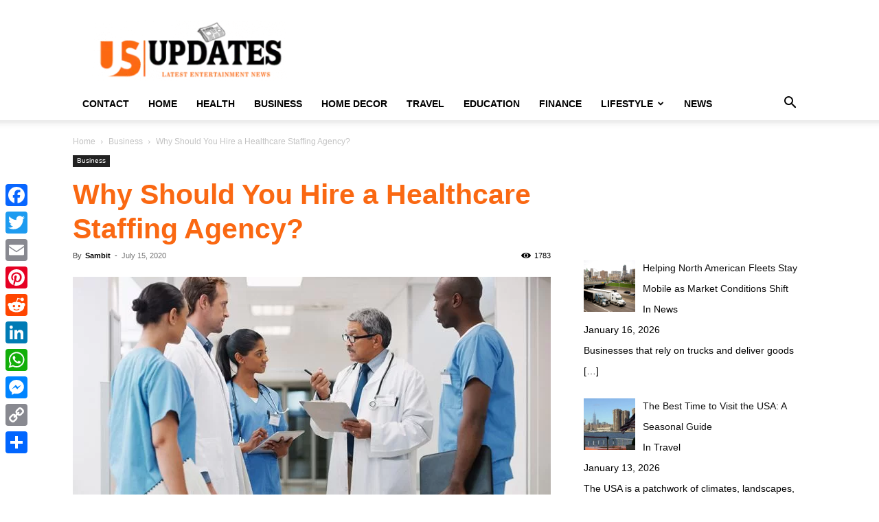

--- FILE ---
content_type: text/html; charset=UTF-8
request_url: https://usupdates.org/hire-a-healthcare-staffing-agency/
body_size: 98678
content:
<!doctype html >
<!--[if IE 8]>    <html class="ie8" lang="en"> <![endif]-->
<!--[if IE 9]>    <html class="ie9" lang="en"> <![endif]-->
<!--[if gt IE 8]><!--> <html lang="en-US"> <!--<![endif]-->
<head>
    <title>Why Should You Hire a Healthcare Staffing Agency?</title>
    <meta charset="UTF-8" />
    <meta name="viewport" content="width=device-width, initial-scale=1.0">
    <link rel="pingback" href="https://usupdates.org/xmlrpc.php" />
    <meta name='robots' content='index, follow, max-image-preview:large, max-snippet:-1, max-video-preview:-1' />
<link rel="icon" type="image/png" href="https://usupdates.org/wp-content/uploads/2018/09/sticky_logo@2x-300x94.png">
	<!-- This site is optimized with the Yoast SEO plugin v26.7 - https://yoast.com/wordpress/plugins/seo/ -->
	<link rel="canonical" href="https://usupdates.org/hire-a-healthcare-staffing-agency/" />
	<meta property="og:locale" content="en_US" />
	<meta property="og:type" content="article" />
	<meta property="og:title" content="Why Should You Hire a Healthcare Staffing Agency?" />
	<meta property="og:description" content="A hospital is incomplete without its medical staff. In a properly functioning hospital, the team comes with doctors, medical professionals, nurses, paramedics, lab and technological personnel, management staff, etc. If the hospital is well constructed, it may need a lot of faculty. Often hiring can be difficult, and the process becomes lengthy. Due to this [&hellip;]" />
	<meta property="og:url" content="https://usupdates.org/hire-a-healthcare-staffing-agency/" />
	<meta property="og:site_name" content="US Updates" />
	<meta property="article:publisher" content="https://www.facebook.com/usupdate" />
	<meta property="article:published_time" content="2020-07-15T18:56:18+00:00" />
	<meta property="article:modified_time" content="2023-05-22T04:40:44+00:00" />
	<meta property="og:image" content="https://usupdates.org/wp-content/uploads/2020/07/hire-a-healthcare-staffing-agency.jpg" />
	<meta property="og:image:width" content="870" />
	<meta property="og:image:height" content="572" />
	<meta property="og:image:type" content="image/jpeg" />
	<meta name="author" content="Sambit" />
	<meta name="twitter:card" content="summary_large_image" />
	<meta name="twitter:creator" content="@TheUSupdates" />
	<meta name="twitter:site" content="@TheUSupdates" />
	<meta name="twitter:label1" content="Written by" />
	<meta name="twitter:data1" content="Sambit" />
	<meta name="twitter:label2" content="Est. reading time" />
	<meta name="twitter:data2" content="3 minutes" />
	<script type="application/ld+json" class="yoast-schema-graph">{"@context":"https://schema.org","@graph":[{"@type":"Article","@id":"https://usupdates.org/hire-a-healthcare-staffing-agency/#article","isPartOf":{"@id":"https://usupdates.org/hire-a-healthcare-staffing-agency/"},"author":{"name":"Sambit","@id":"https://usupdates.org/#/schema/person/0d5c8f4d0502045388201e6048c6b3c3"},"headline":"Why Should You Hire a Healthcare Staffing Agency?","datePublished":"2020-07-15T18:56:18+00:00","dateModified":"2023-05-22T04:40:44+00:00","mainEntityOfPage":{"@id":"https://usupdates.org/hire-a-healthcare-staffing-agency/"},"wordCount":677,"commentCount":0,"image":{"@id":"https://usupdates.org/hire-a-healthcare-staffing-agency/#primaryimage"},"thumbnailUrl":"https://usupdates.org/wp-content/uploads/2020/07/hire-a-healthcare-staffing-agency.jpg","keywords":["hire a healthcare staffing agency"],"articleSection":["Business"],"inLanguage":"en-US"},{"@type":"WebPage","@id":"https://usupdates.org/hire-a-healthcare-staffing-agency/","url":"https://usupdates.org/hire-a-healthcare-staffing-agency/","name":"Why Should You Hire a Healthcare Staffing Agency?","isPartOf":{"@id":"https://usupdates.org/#website"},"primaryImageOfPage":{"@id":"https://usupdates.org/hire-a-healthcare-staffing-agency/#primaryimage"},"image":{"@id":"https://usupdates.org/hire-a-healthcare-staffing-agency/#primaryimage"},"thumbnailUrl":"https://usupdates.org/wp-content/uploads/2020/07/hire-a-healthcare-staffing-agency.jpg","datePublished":"2020-07-15T18:56:18+00:00","dateModified":"2023-05-22T04:40:44+00:00","author":{"@id":"https://usupdates.org/#/schema/person/0d5c8f4d0502045388201e6048c6b3c3"},"breadcrumb":{"@id":"https://usupdates.org/hire-a-healthcare-staffing-agency/#breadcrumb"},"inLanguage":"en-US","potentialAction":[{"@type":"ReadAction","target":["https://usupdates.org/hire-a-healthcare-staffing-agency/"]}]},{"@type":"ImageObject","inLanguage":"en-US","@id":"https://usupdates.org/hire-a-healthcare-staffing-agency/#primaryimage","url":"https://usupdates.org/wp-content/uploads/2020/07/hire-a-healthcare-staffing-agency.jpg","contentUrl":"https://usupdates.org/wp-content/uploads/2020/07/hire-a-healthcare-staffing-agency.jpg","width":870,"height":572,"caption":"hire a healthcare staffing agency"},{"@type":"BreadcrumbList","@id":"https://usupdates.org/hire-a-healthcare-staffing-agency/#breadcrumb","itemListElement":[{"@type":"ListItem","position":1,"name":"Home","item":"https://usupdates.org/"},{"@type":"ListItem","position":2,"name":"Business","item":"https://usupdates.org/business/"},{"@type":"ListItem","position":3,"name":"Why Should You Hire a Healthcare Staffing Agency?"}]},{"@type":"WebSite","@id":"https://usupdates.org/#website","url":"https://usupdates.org/","name":"US Updates","description":"","potentialAction":[{"@type":"SearchAction","target":{"@type":"EntryPoint","urlTemplate":"https://usupdates.org/?s={search_term_string}"},"query-input":{"@type":"PropertyValueSpecification","valueRequired":true,"valueName":"search_term_string"}}],"inLanguage":"en-US"},{"@type":"Person","@id":"https://usupdates.org/#/schema/person/0d5c8f4d0502045388201e6048c6b3c3","name":"Sambit","url":"https://usupdates.org/author/sambit/"}]}</script>
	<!-- / Yoast SEO plugin. -->


<link rel='dns-prefetch' href='//static.addtoany.com' />
<link rel="alternate" type="application/rss+xml" title="US Updates &raquo; Feed" href="https://usupdates.org/feed/" />
<link rel="alternate" title="oEmbed (JSON)" type="application/json+oembed" href="https://usupdates.org/wp-json/oembed/1.0/embed?url=https%3A%2F%2Fusupdates.org%2Fhire-a-healthcare-staffing-agency%2F" />
<link rel="alternate" title="oEmbed (XML)" type="text/xml+oembed" href="https://usupdates.org/wp-json/oembed/1.0/embed?url=https%3A%2F%2Fusupdates.org%2Fhire-a-healthcare-staffing-agency%2F&#038;format=xml" />
<style id='wp-img-auto-sizes-contain-inline-css' type='text/css'>
img:is([sizes=auto i],[sizes^="auto," i]){contain-intrinsic-size:3000px 1500px}
/*# sourceURL=wp-img-auto-sizes-contain-inline-css */
</style>
<style id='wp-emoji-styles-inline-css' type='text/css'>

	img.wp-smiley, img.emoji {
		display: inline !important;
		border: none !important;
		box-shadow: none !important;
		height: 1em !important;
		width: 1em !important;
		margin: 0 0.07em !important;
		vertical-align: -0.1em !important;
		background: none !important;
		padding: 0 !important;
	}
/*# sourceURL=wp-emoji-styles-inline-css */
</style>
<style id='wp-block-library-inline-css' type='text/css'>
:root{--wp-block-synced-color:#7a00df;--wp-block-synced-color--rgb:122,0,223;--wp-bound-block-color:var(--wp-block-synced-color);--wp-editor-canvas-background:#ddd;--wp-admin-theme-color:#007cba;--wp-admin-theme-color--rgb:0,124,186;--wp-admin-theme-color-darker-10:#006ba1;--wp-admin-theme-color-darker-10--rgb:0,107,160.5;--wp-admin-theme-color-darker-20:#005a87;--wp-admin-theme-color-darker-20--rgb:0,90,135;--wp-admin-border-width-focus:2px}@media (min-resolution:192dpi){:root{--wp-admin-border-width-focus:1.5px}}.wp-element-button{cursor:pointer}:root .has-very-light-gray-background-color{background-color:#eee}:root .has-very-dark-gray-background-color{background-color:#313131}:root .has-very-light-gray-color{color:#eee}:root .has-very-dark-gray-color{color:#313131}:root .has-vivid-green-cyan-to-vivid-cyan-blue-gradient-background{background:linear-gradient(135deg,#00d084,#0693e3)}:root .has-purple-crush-gradient-background{background:linear-gradient(135deg,#34e2e4,#4721fb 50%,#ab1dfe)}:root .has-hazy-dawn-gradient-background{background:linear-gradient(135deg,#faaca8,#dad0ec)}:root .has-subdued-olive-gradient-background{background:linear-gradient(135deg,#fafae1,#67a671)}:root .has-atomic-cream-gradient-background{background:linear-gradient(135deg,#fdd79a,#004a59)}:root .has-nightshade-gradient-background{background:linear-gradient(135deg,#330968,#31cdcf)}:root .has-midnight-gradient-background{background:linear-gradient(135deg,#020381,#2874fc)}:root{--wp--preset--font-size--normal:16px;--wp--preset--font-size--huge:42px}.has-regular-font-size{font-size:1em}.has-larger-font-size{font-size:2.625em}.has-normal-font-size{font-size:var(--wp--preset--font-size--normal)}.has-huge-font-size{font-size:var(--wp--preset--font-size--huge)}.has-text-align-center{text-align:center}.has-text-align-left{text-align:left}.has-text-align-right{text-align:right}.has-fit-text{white-space:nowrap!important}#end-resizable-editor-section{display:none}.aligncenter{clear:both}.items-justified-left{justify-content:flex-start}.items-justified-center{justify-content:center}.items-justified-right{justify-content:flex-end}.items-justified-space-between{justify-content:space-between}.screen-reader-text{border:0;clip-path:inset(50%);height:1px;margin:-1px;overflow:hidden;padding:0;position:absolute;width:1px;word-wrap:normal!important}.screen-reader-text:focus{background-color:#ddd;clip-path:none;color:#444;display:block;font-size:1em;height:auto;left:5px;line-height:normal;padding:15px 23px 14px;text-decoration:none;top:5px;width:auto;z-index:100000}html :where(.has-border-color){border-style:solid}html :where([style*=border-top-color]){border-top-style:solid}html :where([style*=border-right-color]){border-right-style:solid}html :where([style*=border-bottom-color]){border-bottom-style:solid}html :where([style*=border-left-color]){border-left-style:solid}html :where([style*=border-width]){border-style:solid}html :where([style*=border-top-width]){border-top-style:solid}html :where([style*=border-right-width]){border-right-style:solid}html :where([style*=border-bottom-width]){border-bottom-style:solid}html :where([style*=border-left-width]){border-left-style:solid}html :where(img[class*=wp-image-]){height:auto;max-width:100%}:where(figure){margin:0 0 1em}html :where(.is-position-sticky){--wp-admin--admin-bar--position-offset:var(--wp-admin--admin-bar--height,0px)}@media screen and (max-width:600px){html :where(.is-position-sticky){--wp-admin--admin-bar--position-offset:0px}}

/*# sourceURL=wp-block-library-inline-css */
</style><style id='global-styles-inline-css' type='text/css'>
:root{--wp--preset--aspect-ratio--square: 1;--wp--preset--aspect-ratio--4-3: 4/3;--wp--preset--aspect-ratio--3-4: 3/4;--wp--preset--aspect-ratio--3-2: 3/2;--wp--preset--aspect-ratio--2-3: 2/3;--wp--preset--aspect-ratio--16-9: 16/9;--wp--preset--aspect-ratio--9-16: 9/16;--wp--preset--color--black: #000000;--wp--preset--color--cyan-bluish-gray: #abb8c3;--wp--preset--color--white: #ffffff;--wp--preset--color--pale-pink: #f78da7;--wp--preset--color--vivid-red: #cf2e2e;--wp--preset--color--luminous-vivid-orange: #ff6900;--wp--preset--color--luminous-vivid-amber: #fcb900;--wp--preset--color--light-green-cyan: #7bdcb5;--wp--preset--color--vivid-green-cyan: #00d084;--wp--preset--color--pale-cyan-blue: #8ed1fc;--wp--preset--color--vivid-cyan-blue: #0693e3;--wp--preset--color--vivid-purple: #9b51e0;--wp--preset--gradient--vivid-cyan-blue-to-vivid-purple: linear-gradient(135deg,rgb(6,147,227) 0%,rgb(155,81,224) 100%);--wp--preset--gradient--light-green-cyan-to-vivid-green-cyan: linear-gradient(135deg,rgb(122,220,180) 0%,rgb(0,208,130) 100%);--wp--preset--gradient--luminous-vivid-amber-to-luminous-vivid-orange: linear-gradient(135deg,rgb(252,185,0) 0%,rgb(255,105,0) 100%);--wp--preset--gradient--luminous-vivid-orange-to-vivid-red: linear-gradient(135deg,rgb(255,105,0) 0%,rgb(207,46,46) 100%);--wp--preset--gradient--very-light-gray-to-cyan-bluish-gray: linear-gradient(135deg,rgb(238,238,238) 0%,rgb(169,184,195) 100%);--wp--preset--gradient--cool-to-warm-spectrum: linear-gradient(135deg,rgb(74,234,220) 0%,rgb(151,120,209) 20%,rgb(207,42,186) 40%,rgb(238,44,130) 60%,rgb(251,105,98) 80%,rgb(254,248,76) 100%);--wp--preset--gradient--blush-light-purple: linear-gradient(135deg,rgb(255,206,236) 0%,rgb(152,150,240) 100%);--wp--preset--gradient--blush-bordeaux: linear-gradient(135deg,rgb(254,205,165) 0%,rgb(254,45,45) 50%,rgb(107,0,62) 100%);--wp--preset--gradient--luminous-dusk: linear-gradient(135deg,rgb(255,203,112) 0%,rgb(199,81,192) 50%,rgb(65,88,208) 100%);--wp--preset--gradient--pale-ocean: linear-gradient(135deg,rgb(255,245,203) 0%,rgb(182,227,212) 50%,rgb(51,167,181) 100%);--wp--preset--gradient--electric-grass: linear-gradient(135deg,rgb(202,248,128) 0%,rgb(113,206,126) 100%);--wp--preset--gradient--midnight: linear-gradient(135deg,rgb(2,3,129) 0%,rgb(40,116,252) 100%);--wp--preset--font-size--small: 11px;--wp--preset--font-size--medium: 20px;--wp--preset--font-size--large: 32px;--wp--preset--font-size--x-large: 42px;--wp--preset--font-size--regular: 15px;--wp--preset--font-size--larger: 50px;--wp--preset--spacing--20: 0.44rem;--wp--preset--spacing--30: 0.67rem;--wp--preset--spacing--40: 1rem;--wp--preset--spacing--50: 1.5rem;--wp--preset--spacing--60: 2.25rem;--wp--preset--spacing--70: 3.38rem;--wp--preset--spacing--80: 5.06rem;--wp--preset--shadow--natural: 6px 6px 9px rgba(0, 0, 0, 0.2);--wp--preset--shadow--deep: 12px 12px 50px rgba(0, 0, 0, 0.4);--wp--preset--shadow--sharp: 6px 6px 0px rgba(0, 0, 0, 0.2);--wp--preset--shadow--outlined: 6px 6px 0px -3px rgb(255, 255, 255), 6px 6px rgb(0, 0, 0);--wp--preset--shadow--crisp: 6px 6px 0px rgb(0, 0, 0);}:where(.is-layout-flex){gap: 0.5em;}:where(.is-layout-grid){gap: 0.5em;}body .is-layout-flex{display: flex;}.is-layout-flex{flex-wrap: wrap;align-items: center;}.is-layout-flex > :is(*, div){margin: 0;}body .is-layout-grid{display: grid;}.is-layout-grid > :is(*, div){margin: 0;}:where(.wp-block-columns.is-layout-flex){gap: 2em;}:where(.wp-block-columns.is-layout-grid){gap: 2em;}:where(.wp-block-post-template.is-layout-flex){gap: 1.25em;}:where(.wp-block-post-template.is-layout-grid){gap: 1.25em;}.has-black-color{color: var(--wp--preset--color--black) !important;}.has-cyan-bluish-gray-color{color: var(--wp--preset--color--cyan-bluish-gray) !important;}.has-white-color{color: var(--wp--preset--color--white) !important;}.has-pale-pink-color{color: var(--wp--preset--color--pale-pink) !important;}.has-vivid-red-color{color: var(--wp--preset--color--vivid-red) !important;}.has-luminous-vivid-orange-color{color: var(--wp--preset--color--luminous-vivid-orange) !important;}.has-luminous-vivid-amber-color{color: var(--wp--preset--color--luminous-vivid-amber) !important;}.has-light-green-cyan-color{color: var(--wp--preset--color--light-green-cyan) !important;}.has-vivid-green-cyan-color{color: var(--wp--preset--color--vivid-green-cyan) !important;}.has-pale-cyan-blue-color{color: var(--wp--preset--color--pale-cyan-blue) !important;}.has-vivid-cyan-blue-color{color: var(--wp--preset--color--vivid-cyan-blue) !important;}.has-vivid-purple-color{color: var(--wp--preset--color--vivid-purple) !important;}.has-black-background-color{background-color: var(--wp--preset--color--black) !important;}.has-cyan-bluish-gray-background-color{background-color: var(--wp--preset--color--cyan-bluish-gray) !important;}.has-white-background-color{background-color: var(--wp--preset--color--white) !important;}.has-pale-pink-background-color{background-color: var(--wp--preset--color--pale-pink) !important;}.has-vivid-red-background-color{background-color: var(--wp--preset--color--vivid-red) !important;}.has-luminous-vivid-orange-background-color{background-color: var(--wp--preset--color--luminous-vivid-orange) !important;}.has-luminous-vivid-amber-background-color{background-color: var(--wp--preset--color--luminous-vivid-amber) !important;}.has-light-green-cyan-background-color{background-color: var(--wp--preset--color--light-green-cyan) !important;}.has-vivid-green-cyan-background-color{background-color: var(--wp--preset--color--vivid-green-cyan) !important;}.has-pale-cyan-blue-background-color{background-color: var(--wp--preset--color--pale-cyan-blue) !important;}.has-vivid-cyan-blue-background-color{background-color: var(--wp--preset--color--vivid-cyan-blue) !important;}.has-vivid-purple-background-color{background-color: var(--wp--preset--color--vivid-purple) !important;}.has-black-border-color{border-color: var(--wp--preset--color--black) !important;}.has-cyan-bluish-gray-border-color{border-color: var(--wp--preset--color--cyan-bluish-gray) !important;}.has-white-border-color{border-color: var(--wp--preset--color--white) !important;}.has-pale-pink-border-color{border-color: var(--wp--preset--color--pale-pink) !important;}.has-vivid-red-border-color{border-color: var(--wp--preset--color--vivid-red) !important;}.has-luminous-vivid-orange-border-color{border-color: var(--wp--preset--color--luminous-vivid-orange) !important;}.has-luminous-vivid-amber-border-color{border-color: var(--wp--preset--color--luminous-vivid-amber) !important;}.has-light-green-cyan-border-color{border-color: var(--wp--preset--color--light-green-cyan) !important;}.has-vivid-green-cyan-border-color{border-color: var(--wp--preset--color--vivid-green-cyan) !important;}.has-pale-cyan-blue-border-color{border-color: var(--wp--preset--color--pale-cyan-blue) !important;}.has-vivid-cyan-blue-border-color{border-color: var(--wp--preset--color--vivid-cyan-blue) !important;}.has-vivid-purple-border-color{border-color: var(--wp--preset--color--vivid-purple) !important;}.has-vivid-cyan-blue-to-vivid-purple-gradient-background{background: var(--wp--preset--gradient--vivid-cyan-blue-to-vivid-purple) !important;}.has-light-green-cyan-to-vivid-green-cyan-gradient-background{background: var(--wp--preset--gradient--light-green-cyan-to-vivid-green-cyan) !important;}.has-luminous-vivid-amber-to-luminous-vivid-orange-gradient-background{background: var(--wp--preset--gradient--luminous-vivid-amber-to-luminous-vivid-orange) !important;}.has-luminous-vivid-orange-to-vivid-red-gradient-background{background: var(--wp--preset--gradient--luminous-vivid-orange-to-vivid-red) !important;}.has-very-light-gray-to-cyan-bluish-gray-gradient-background{background: var(--wp--preset--gradient--very-light-gray-to-cyan-bluish-gray) !important;}.has-cool-to-warm-spectrum-gradient-background{background: var(--wp--preset--gradient--cool-to-warm-spectrum) !important;}.has-blush-light-purple-gradient-background{background: var(--wp--preset--gradient--blush-light-purple) !important;}.has-blush-bordeaux-gradient-background{background: var(--wp--preset--gradient--blush-bordeaux) !important;}.has-luminous-dusk-gradient-background{background: var(--wp--preset--gradient--luminous-dusk) !important;}.has-pale-ocean-gradient-background{background: var(--wp--preset--gradient--pale-ocean) !important;}.has-electric-grass-gradient-background{background: var(--wp--preset--gradient--electric-grass) !important;}.has-midnight-gradient-background{background: var(--wp--preset--gradient--midnight) !important;}.has-small-font-size{font-size: var(--wp--preset--font-size--small) !important;}.has-medium-font-size{font-size: var(--wp--preset--font-size--medium) !important;}.has-large-font-size{font-size: var(--wp--preset--font-size--large) !important;}.has-x-large-font-size{font-size: var(--wp--preset--font-size--x-large) !important;}
/*# sourceURL=global-styles-inline-css */
</style>

<style id='classic-theme-styles-inline-css' type='text/css'>
/*! This file is auto-generated */
.wp-block-button__link{color:#fff;background-color:#32373c;border-radius:9999px;box-shadow:none;text-decoration:none;padding:calc(.667em + 2px) calc(1.333em + 2px);font-size:1.125em}.wp-block-file__button{background:#32373c;color:#fff;text-decoration:none}
/*# sourceURL=/wp-includes/css/classic-themes.min.css */
</style>
<link rel='stylesheet' id='ez-toc-css' href='https://usupdates.org/wp-content/plugins/easy-table-of-contents/assets/css/screen.min.css?ver=2.0.80' type='text/css' media='all' />
<style id='ez-toc-inline-css' type='text/css'>
div#ez-toc-container .ez-toc-title {font-size: 120%;}div#ez-toc-container .ez-toc-title {font-weight: 500;}div#ez-toc-container ul li , div#ez-toc-container ul li a {font-size: 95%;}div#ez-toc-container ul li , div#ez-toc-container ul li a {font-weight: 500;}div#ez-toc-container nav ul ul li {font-size: 90%;}.ez-toc-box-title {font-weight: bold; margin-bottom: 10px; text-align: center; text-transform: uppercase; letter-spacing: 1px; color: #666; padding-bottom: 5px;position:absolute;top:-4%;left:5%;background-color: inherit;transition: top 0.3s ease;}.ez-toc-box-title.toc-closed {top:-25%;}
/*# sourceURL=ez-toc-inline-css */
</style>
<link rel='stylesheet' id='td-plugin-newsletter-css' href='https://usupdates.org/wp-content/plugins/td-newsletter/style.css?ver=12.6.9' type='text/css' media='all' />
<link rel='stylesheet' id='td-plugin-multi-purpose-css' href='https://usupdates.org/wp-content/plugins/td-composer/td-multi-purpose/style.css?ver=8505194c2950b1bf800079c503a07e37' type='text/css' media='all' />
<link rel='stylesheet' id='recent-posts-widget-with-thumbnails-public-style-css' href='https://usupdates.org/wp-content/plugins/recent-posts-widget-with-thumbnails/public.css?ver=7.1.1' type='text/css' media='all' />
<link rel='stylesheet' id='tds-front-css' href='https://usupdates.org/wp-content/plugins/td-subscription/assets/css/tds-front.css?ver=1.7' type='text/css' media='all' />
<link rel='stylesheet' id='td-theme-css' href='https://usupdates.org/wp-content/themes/Newspaper/style.css?ver=12.6.9' type='text/css' media='all' />
<style id='td-theme-inline-css' type='text/css'>@media (max-width:767px){.td-header-desktop-wrap{display:none}}@media (min-width:767px){.td-header-mobile-wrap{display:none}}</style>
<link rel='stylesheet' id='addtoany-css' href='https://usupdates.org/wp-content/plugins/add-to-any/addtoany.min.css?ver=1.16' type='text/css' media='all' />
<style id='addtoany-inline-css' type='text/css'>
@media screen and (max-width:980px){
.a2a_floating_style.a2a_vertical_style{display:none;}
}
/*# sourceURL=addtoany-inline-css */
</style>
<link rel='stylesheet' id='td-legacy-framework-front-style-css' href='https://usupdates.org/wp-content/plugins/td-composer/legacy/Newspaper/assets/css/td_legacy_main.css?ver=8505194c2950b1bf800079c503a07e37' type='text/css' media='all' />
<link rel='stylesheet' id='td-standard-pack-framework-front-style-css' href='https://usupdates.org/wp-content/plugins/td-standard-pack/Newspaper/assets/css/td_standard_pack_main.css?ver=1b3d5bf2c64738aa07b4643e31257da9' type='text/css' media='all' />
<link rel='stylesheet' id='tdb_style_cloud_templates_front-css' href='https://usupdates.org/wp-content/plugins/td-cloud-library/assets/css/tdb_main.css?ver=f6b4e4ee000751786489ff7d2b0c153a' type='text/css' media='all' />
<script type="text/javascript" id="addtoany-core-js-before">
/* <![CDATA[ */
window.a2a_config=window.a2a_config||{};a2a_config.callbacks=[];a2a_config.overlays=[];a2a_config.templates={};

//# sourceURL=addtoany-core-js-before
/* ]]> */
</script>
<script type="text/javascript" defer src="https://static.addtoany.com/menu/page.js" id="addtoany-core-js"></script>
<script type="text/javascript" src="https://usupdates.org/wp-includes/js/jquery/jquery.min.js?ver=3.7.1" id="jquery-core-js"></script>
<script type="text/javascript" src="https://usupdates.org/wp-includes/js/jquery/jquery-migrate.min.js?ver=3.4.1" id="jquery-migrate-js"></script>
<script type="text/javascript" defer src="https://usupdates.org/wp-content/plugins/add-to-any/addtoany.min.js?ver=1.1" id="addtoany-jquery-js"></script>
<link rel="https://api.w.org/" href="https://usupdates.org/wp-json/" /><link rel="alternate" title="JSON" type="application/json" href="https://usupdates.org/wp-json/wp/v2/posts/20765" /><link rel="EditURI" type="application/rsd+xml" title="RSD" href="https://usupdates.org/xmlrpc.php?rsd" />
<meta name="generator" content="WordPress 6.9" />
<link rel='shortlink' href='https://usupdates.org/?p=20765' />
    <script>
        window.tdb_global_vars = {"wpRestUrl":"https:\/\/usupdates.org\/wp-json\/","permalinkStructure":"\/%postname%\/"};
        window.tdb_p_autoload_vars = {"isAjax":false,"isAdminBarShowing":false,"autoloadStatus":"off","origPostEditUrl":null};
    </script>
    
    <style id="tdb-global-colors">:root{--accent-color:#fff}</style>

    
	
<!-- BEGIN Clicky Analytics v2.2.4 Tracking - https://wordpress.org/plugins/clicky-analytics/ -->
<script type="text/javascript">
  var clicky_custom = clicky_custom || {};
  clicky_custom.outbound_pattern = ['/go/','/out/'];
</script>

<script async src="//static.getclicky.com/101458314.js"></script>

<!-- END Clicky Analytics v2.2.4 Tracking -->

<meta name="publisuites-verify-code" content="aHR0cDovL3VzdXBkYXRlcy5vcmc=" />
<meta name="pressbay-verify" content="6MJlzanbO3HuZIP1FtHj">
<meta name="posticywebsite" content="a7ljnqajTyMr1lfMPCl9DJxC6c6dRa">
<script type="text/javascript">
    window._mNHandle = window._mNHandle || {};
    window._mNHandle.queue = window._mNHandle.queue || [];
    medianet_versionId = "3121199";
</script>
<script src="//contextual.media.net/dmedianet.js?cid=8CUSFX4N7" async="async"></script>
<meta name="google-site-verification" content="ZddzJq6RD3yWHpTph_3XWZ_aXfDBWrHqNFf04whF234" />
<meta name="3zL18G" content="JMQY6M" />
<!-- Google tag (gtag.js) -->
<script async src="https://www.googletagmanager.com/gtag/js?id=G-LBBFQVQPKC"></script>
<script>
  window.dataLayer = window.dataLayer || [];
  function gtag(){dataLayer.push(arguments);}
  gtag('js', new Date());

  gtag('config', 'G-LBBFQVQPKC');
</script>





<!-- JS generated by theme -->

<script type="text/javascript" id="td-generated-header-js">
    
    

	    var tdBlocksArray = []; //here we store all the items for the current page

	    // td_block class - each ajax block uses a object of this class for requests
	    function tdBlock() {
		    this.id = '';
		    this.block_type = 1; //block type id (1-234 etc)
		    this.atts = '';
		    this.td_column_number = '';
		    this.td_current_page = 1; //
		    this.post_count = 0; //from wp
		    this.found_posts = 0; //from wp
		    this.max_num_pages = 0; //from wp
		    this.td_filter_value = ''; //current live filter value
		    this.is_ajax_running = false;
		    this.td_user_action = ''; // load more or infinite loader (used by the animation)
		    this.header_color = '';
		    this.ajax_pagination_infinite_stop = ''; //show load more at page x
	    }

        // td_js_generator - mini detector
        ( function () {
            var htmlTag = document.getElementsByTagName("html")[0];

	        if ( navigator.userAgent.indexOf("MSIE 10.0") > -1 ) {
                htmlTag.className += ' ie10';
            }

            if ( !!navigator.userAgent.match(/Trident.*rv\:11\./) ) {
                htmlTag.className += ' ie11';
            }

	        if ( navigator.userAgent.indexOf("Edge") > -1 ) {
                htmlTag.className += ' ieEdge';
            }

            if ( /(iPad|iPhone|iPod)/g.test(navigator.userAgent) ) {
                htmlTag.className += ' td-md-is-ios';
            }

            var user_agent = navigator.userAgent.toLowerCase();
            if ( user_agent.indexOf("android") > -1 ) {
                htmlTag.className += ' td-md-is-android';
            }

            if ( -1 !== navigator.userAgent.indexOf('Mac OS X')  ) {
                htmlTag.className += ' td-md-is-os-x';
            }

            if ( /chrom(e|ium)/.test(navigator.userAgent.toLowerCase()) ) {
               htmlTag.className += ' td-md-is-chrome';
            }

            if ( -1 !== navigator.userAgent.indexOf('Firefox') ) {
                htmlTag.className += ' td-md-is-firefox';
            }

            if ( -1 !== navigator.userAgent.indexOf('Safari') && -1 === navigator.userAgent.indexOf('Chrome') ) {
                htmlTag.className += ' td-md-is-safari';
            }

            if( -1 !== navigator.userAgent.indexOf('IEMobile') ){
                htmlTag.className += ' td-md-is-iemobile';
            }

        })();

        var tdLocalCache = {};

        ( function () {
            "use strict";

            tdLocalCache = {
                data: {},
                remove: function (resource_id) {
                    delete tdLocalCache.data[resource_id];
                },
                exist: function (resource_id) {
                    return tdLocalCache.data.hasOwnProperty(resource_id) && tdLocalCache.data[resource_id] !== null;
                },
                get: function (resource_id) {
                    return tdLocalCache.data[resource_id];
                },
                set: function (resource_id, cachedData) {
                    tdLocalCache.remove(resource_id);
                    tdLocalCache.data[resource_id] = cachedData;
                }
            };
        })();

    
    
var td_viewport_interval_list=[{"limitBottom":767,"sidebarWidth":228},{"limitBottom":1018,"sidebarWidth":300},{"limitBottom":1140,"sidebarWidth":324}];
var td_animation_stack_effect="type0";
var tds_animation_stack=true;
var td_animation_stack_specific_selectors=".entry-thumb, img, .td-lazy-img";
var td_animation_stack_general_selectors=".td-animation-stack img, .td-animation-stack .entry-thumb, .post img, .td-animation-stack .td-lazy-img";
var tds_show_more_info="Show more info";
var tds_show_less_info="Show less info";
var tdc_is_installed="yes";
var td_ajax_url="https:\/\/usupdates.org\/wp-admin\/admin-ajax.php?td_theme_name=Newspaper&v=12.6.9";
var td_get_template_directory_uri="https:\/\/usupdates.org\/wp-content\/plugins\/td-composer\/legacy\/common";
var tds_snap_menu="";
var tds_logo_on_sticky="";
var tds_header_style="";
var td_please_wait="Please wait...";
var td_email_user_pass_incorrect="User or password incorrect!";
var td_email_user_incorrect="Email or username incorrect!";
var td_email_incorrect="Email incorrect!";
var td_user_incorrect="Username incorrect!";
var td_email_user_empty="Email or username empty!";
var td_pass_empty="Pass empty!";
var td_pass_pattern_incorrect="Invalid Pass Pattern!";
var td_retype_pass_incorrect="Retyped Pass incorrect!";
var tds_more_articles_on_post_enable="";
var tds_more_articles_on_post_time_to_wait="";
var tds_more_articles_on_post_pages_distance_from_top=0;
var tds_captcha="";
var tds_theme_color_site_wide="#4db2ec";
var tds_smart_sidebar="";
var tdThemeName="Newspaper";
var tdThemeNameWl="Newspaper";
var td_magnific_popup_translation_tPrev="Previous (Left arrow key)";
var td_magnific_popup_translation_tNext="Next (Right arrow key)";
var td_magnific_popup_translation_tCounter="%curr% of %total%";
var td_magnific_popup_translation_ajax_tError="The content from %url% could not be loaded.";
var td_magnific_popup_translation_image_tError="The image #%curr% could not be loaded.";
var tdBlockNonce="1de8fde254";
var tdMobileMenu="enabled";
var tdMobileSearch="enabled";
var tdDateNamesI18n={"month_names":["January","February","March","April","May","June","July","August","September","October","November","December"],"month_names_short":["Jan","Feb","Mar","Apr","May","Jun","Jul","Aug","Sep","Oct","Nov","Dec"],"day_names":["Sunday","Monday","Tuesday","Wednesday","Thursday","Friday","Saturday"],"day_names_short":["Sun","Mon","Tue","Wed","Thu","Fri","Sat"]};
var td_reset_pass_empty="Please enter a new password before proceeding.";
var td_reset_pass_confirm_empty="Please confirm the new password before proceeding.";
var td_reset_pass_not_matching="Please make sure that the passwords match.";
var tdb_modal_confirm="Save";
var tdb_modal_cancel="Cancel";
var tdb_modal_confirm_alt="Yes";
var tdb_modal_cancel_alt="No";
var td_deploy_mode="deploy";
var td_ad_background_click_link="";
var td_ad_background_click_target="";
</script>


<!-- Header style compiled by theme -->

<style>:root{--td_mobile_menu_color:#ffffff;--td_mobile_icons_color:#0a0a0a}:root{--td_mobile_menu_color:#ffffff;--td_mobile_icons_color:#0a0a0a}</style>

<meta name="publisuites-verify-code" content="aHR0cHM6Ly91c3VwZGF0ZXMuY29t" />


<script type="application/ld+json">
    {
        "@context": "https://schema.org",
        "@type": "BreadcrumbList",
        "itemListElement": [
            {
                "@type": "ListItem",
                "position": 1,
                "item": {
                    "@type": "WebSite",
                    "@id": "https://usupdates.org/",
                    "name": "Home"
                }
            },
            {
                "@type": "ListItem",
                "position": 2,
                    "item": {
                    "@type": "WebPage",
                    "@id": "https://usupdates.org/business/",
                    "name": "Business"
                }
            }
            ,{
                "@type": "ListItem",
                "position": 3,
                    "item": {
                    "@type": "WebPage",
                    "@id": "https://usupdates.org/hire-a-healthcare-staffing-agency/",
                    "name": "Why Should You Hire a Healthcare Staffing Agency?"                                
                }
            }    
        ]
    }
</script>
<link rel="icon" href="https://usupdates.org/wp-content/uploads/2018/09/cropped-fevicon-150x150.png" sizes="32x32" />
<link rel="icon" href="https://usupdates.org/wp-content/uploads/2018/09/cropped-fevicon-300x300.png" sizes="192x192" />
<link rel="apple-touch-icon" href="https://usupdates.org/wp-content/uploads/2018/09/cropped-fevicon-300x300.png" />
<meta name="msapplication-TileImage" content="https://usupdates.org/wp-content/uploads/2018/09/cropped-fevicon-300x300.png" />
		<style type="text/css" id="wp-custom-css">
			.td-post-content p{text-align:justify}
iframe#aswift_1{display:none}

h1, h2, h3, h4, h5, h6 {
    font-family: roboto,sans-serif;
    color: #fa6812;
    font-weight: 900;
    margin: 6px 0;
}
element.style {
    width: 250px;
    margin-top: 20px;
    width: 150;
    height: 100;
    display: block;
    margin-left: auto;
    margin-right: auto;
}
.entry-thumb
{
	width:100% !important;
}
span.td-module-comments {
    display: none !important;
}

#comments{
display: none !important;
}

#tdi_38 .td-module-thumb a img {
    width: 30% !important;
}


[id="tdi_37"] .td-module-thumb .entry-thumb {
    display: block;
    width: 100px !important;
    height: 82px;
}
.td-container.td-header-row.td-header-top-menu {
    display: none;
}

.footer-logo-wrap img {
    background: #fff;
    border-radius: 5px;
}



.td-post-comments {
    display: none;
}
.wpb_wrapper.td_block_wrap.vc_raw_html.tdi_22 {
    display: none;
}		</style>
		
<!-- Button style compiled by theme -->

<style></style>

	<style id="tdw-css-placeholder"></style></head>

<body class="wp-singular post-template-default single single-post postid-20765 single-format-standard wp-theme-Newspaper td-standard-pack hire-a-healthcare-staffing-agency global-block-template-1 td-animation-stack-type0 td-full-layout" itemscope="itemscope" itemtype="https://schema.org/WebPage">


<div class="td-scroll-up" data-style="style1"><i class="td-icon-menu-up"></i></div>
    <div class="td-menu-background" style="visibility:hidden"></div>
<div id="td-mobile-nav" style="visibility:hidden">
    <div class="td-mobile-container">
        <!-- mobile menu top section -->
        <div class="td-menu-socials-wrap">
            <!-- socials -->
            <div class="td-menu-socials">
                            </div>
            <!-- close button -->
            <div class="td-mobile-close">
                <span><i class="td-icon-close-mobile"></i></span>
            </div>
        </div>

        <!-- login section -->
        
        <!-- menu section -->
        <div class="td-mobile-content">
            <div class="menu-main-container"><ul id="menu-main" class="td-mobile-main-menu"><li id="menu-item-18259" class="menu-item menu-item-type-post_type menu-item-object-page menu-item-first menu-item-18259"><a href="https://usupdates.org/contact-us/">Contact</a></li>
<li id="menu-item-46837" class="menu-item menu-item-type-custom menu-item-object-custom menu-item-home menu-item-46837"><a href="https://usupdates.org/">Home</a></li>
<li id="menu-item-6167" class="menu-item menu-item-type-taxonomy menu-item-object-category menu-item-6167"><a href="https://usupdates.org/health/">Health</a></li>
<li id="menu-item-6171" class="menu-item menu-item-type-taxonomy menu-item-object-category current-post-ancestor current-menu-parent current-post-parent menu-item-6171"><a href="https://usupdates.org/business/">Business</a></li>
<li id="menu-item-19231" class="menu-item menu-item-type-taxonomy menu-item-object-category menu-item-19231"><a href="https://usupdates.org/business/home/home-improvement/">Home Decor</a></li>
<li id="menu-item-19232" class="menu-item menu-item-type-taxonomy menu-item-object-category menu-item-19232"><a href="https://usupdates.org/travel/">Travel</a></li>
<li id="menu-item-19233" class="menu-item menu-item-type-taxonomy menu-item-object-category menu-item-19233"><a href="https://usupdates.org/education/">Education</a></li>
<li id="menu-item-19234" class="menu-item menu-item-type-taxonomy menu-item-object-category menu-item-19234"><a href="https://usupdates.org/finance/">Finance</a></li>
<li id="menu-item-6175" class="menu-item menu-item-type-taxonomy menu-item-object-category menu-item-has-children menu-item-6175"><a href="https://usupdates.org/lifestyle/">Lifestyle<i class="td-icon-menu-right td-element-after"></i></a>
<ul class="sub-menu">
	<li id="menu-item-2049" class="menu-item menu-item-type-taxonomy menu-item-object-category menu-item-2049"><a href="https://usupdates.org/entertainment/">Entertainment</a></li>
	<li id="menu-item-6172" class="menu-item menu-item-type-custom menu-item-object-custom menu-item-has-children menu-item-6172"><a href="#">More<i class="td-icon-menu-right td-element-after"></i></a>
	<ul class="sub-menu">
		<li id="menu-item-6176" class="menu-item menu-item-type-taxonomy menu-item-object-category menu-item-6176"><a href="https://usupdates.org/lists/">Lists</a></li>
		<li id="menu-item-77" class="menu-item menu-item-type-taxonomy menu-item-object-category menu-item-77"><a href="https://usupdates.org/us/">US</a></li>
		<li id="menu-item-6178" class="menu-item menu-item-type-taxonomy menu-item-object-category menu-item-6178"><a href="https://usupdates.org/tech/">Tech</a></li>
		<li id="menu-item-2050" class="menu-item menu-item-type-taxonomy menu-item-object-category menu-item-2050"><a href="https://usupdates.org/sports/">Sports</a></li>
		<li id="menu-item-79" class="menu-item menu-item-type-taxonomy menu-item-object-category menu-item-79"><a href="https://usupdates.org/economy/">Economy</a></li>
		<li id="menu-item-6169" class="menu-item menu-item-type-taxonomy menu-item-object-category menu-item-6169"><a href="https://usupdates.org/articles/">Articles</a></li>
		<li id="menu-item-6177" class="menu-item menu-item-type-taxonomy menu-item-object-category menu-item-6177"><a href="https://usupdates.org/movie-list/">Movie List</a></li>
		<li id="menu-item-78" class="menu-item menu-item-type-taxonomy menu-item-object-category menu-item-78"><a href="https://usupdates.org/international/">International</a></li>
		<li id="menu-item-6174" class="menu-item menu-item-type-taxonomy menu-item-object-category menu-item-6174"><a href="https://usupdates.org/bollywood-news/">Bollywood News</a></li>
	</ul>
</li>
</ul>
</li>
<li id="menu-item-6168" class="menu-item menu-item-type-taxonomy menu-item-object-category menu-item-6168"><a href="https://usupdates.org/news/">News</a></li>
</ul></div>        </div>
    </div>

    <!-- register/login section -->
    </div><div class="td-search-background" style="visibility:hidden"></div>
<div class="td-search-wrap-mob" style="visibility:hidden">
	<div class="td-drop-down-search">
		<form method="get" class="td-search-form" action="https://usupdates.org/">
			<!-- close button -->
			<div class="td-search-close">
				<span><i class="td-icon-close-mobile"></i></span>
			</div>
			<div role="search" class="td-search-input">
				<span>Search</span>
				<input id="td-header-search-mob" type="text" value="" name="s" autocomplete="off" />
			</div>
		</form>
		<div id="td-aj-search-mob" class="td-ajax-search-flex"></div>
	</div>
</div>

    <div id="td-outer-wrap" class="td-theme-wrap">
    
        
            <div class="tdc-header-wrap ">

            <!--
Header style 1
-->


<div class="td-header-wrap td-header-style-1 ">
    
    <div class="td-header-top-menu-full td-container-wrap ">
        <div class="td-container td-header-row td-header-top-menu">
            
    <div class="top-bar-style-1">
        
<div class="td-header-sp-top-menu">


	<div class="menu-top-container"><ul id="menu-amp" class="top-header-menu"><li id="menu-item-18258" class="menu-item menu-item-type-post_type menu-item-object-page menu-item-first td-menu-item td-normal-menu menu-item-18258"><a href="https://usupdates.org/contact-us/">Contact Us</a></li>
<li id="menu-item-46836" class="menu-item menu-item-type-custom menu-item-object-custom menu-item-home td-menu-item td-normal-menu menu-item-46836"><a href="https://usupdates.org/">Home</a></li>
<li id="menu-item-9202" class="menu-item menu-item-type-taxonomy menu-item-object-category td-menu-item td-normal-menu menu-item-9202"><a href="https://usupdates.org/news/">News</a></li>
<li id="menu-item-9203" class="menu-item menu-item-type-taxonomy menu-item-object-category td-menu-item td-normal-menu menu-item-9203"><a href="https://usupdates.org/health/">Health</a></li>
<li id="menu-item-9204" class="menu-item menu-item-type-taxonomy menu-item-object-category td-menu-item td-normal-menu menu-item-9204"><a href="https://usupdates.org/entertainment/tv-shows/">TV Shows</a></li>
<li id="menu-item-9205" class="menu-item menu-item-type-taxonomy menu-item-object-category td-menu-item td-normal-menu menu-item-9205"><a href="https://usupdates.org/entertainment/movie-trailers/">Movie Trailers</a></li>
</ul></div></div>
        <div class="td-header-sp-top-widget">
    
    </div>

    </div>

<!-- LOGIN MODAL -->

                <div id="login-form" class="white-popup-block mfp-hide mfp-with-anim td-login-modal-wrap">
                    <div class="td-login-wrap">
                        <a href="#" aria-label="Back" class="td-back-button"><i class="td-icon-modal-back"></i></a>
                        <div id="td-login-div" class="td-login-form-div td-display-block">
                            <div class="td-login-panel-title">Sign in</div>
                            <div class="td-login-panel-descr">Welcome! Log into your account</div>
                            <div class="td_display_err"></div>
                            <form id="loginForm" action="#" method="post">
                                <div class="td-login-inputs"><input class="td-login-input" autocomplete="username" type="text" name="login_email" id="login_email" value="" required><label for="login_email">your username</label></div>
                                <div class="td-login-inputs"><input class="td-login-input" autocomplete="current-password" type="password" name="login_pass" id="login_pass" value="" required><label for="login_pass">your password</label></div>
                                <input type="button"  name="login_button" id="login_button" class="wpb_button btn td-login-button" value="Login">
                                
                            </form>

                            

                            <div class="td-login-info-text"><a href="#" id="forgot-pass-link">Forgot your password? Get help</a></div>
                            
                            
                            
                            
                        </div>

                        

                         <div id="td-forgot-pass-div" class="td-login-form-div td-display-none">
                            <div class="td-login-panel-title">Password recovery</div>
                            <div class="td-login-panel-descr">Recover your password</div>
                            <div class="td_display_err"></div>
                            <form id="forgotpassForm" action="#" method="post">
                                <div class="td-login-inputs"><input class="td-login-input" type="text" name="forgot_email" id="forgot_email" value="" required><label for="forgot_email">your email</label></div>
                                <input type="button" name="forgot_button" id="forgot_button" class="wpb_button btn td-login-button" value="Send My Password">
                            </form>
                            <div class="td-login-info-text">A password will be e-mailed to you.</div>
                        </div>
                        
                        
                    </div>
                </div>
                        </div>
    </div>

    <div class="td-banner-wrap-full td-logo-wrap-full td-container-wrap ">
        <div class="td-container td-header-row td-header-header">
            <div class="td-header-sp-logo">
                        <a class="td-main-logo" href="https://usupdates.org/">
            <img class="td-retina-data" data-retina="https://usupdates.org/wp-content/uploads/2025/01/sticky_logo@2x-300x94-1.webp" src="https://usupdates.org/wp-content/uploads/2025/01/sticky_logo@2x-300x94-1.webp" alt=""  width="300" height="94"/>
            <span class="td-visual-hidden">US Updates</span>
        </a>
                </div>
                    </div>
    </div>

    <div class="td-header-menu-wrap-full td-container-wrap ">
        
        <div class="td-header-menu-wrap td-header-gradient ">
            <div class="td-container td-header-row td-header-main-menu">
                <div id="td-header-menu" role="navigation">
        <div id="td-top-mobile-toggle"><a href="#" role="button" aria-label="Menu"><i class="td-icon-font td-icon-mobile"></i></a></div>
        <div class="td-main-menu-logo td-logo-in-header">
        		<a class="td-mobile-logo td-sticky-disable" aria-label="Logo" href="https://usupdates.org/">
			<img class="td-retina-data" data-retina="https://usupdates.org/wp-content/uploads/2018/09/sticky_logo@2x-300x94.png" src="https://usupdates.org/wp-content/uploads/2018/09/sticky_logo@2x-300x94.png" alt=""  width="" height=""/>
		</a>
			<a class="td-header-logo td-sticky-disable" aria-label="Logo" href="https://usupdates.org/">
			<img class="td-retina-data" data-retina="https://usupdates.org/wp-content/uploads/2025/01/sticky_logo@2x-300x94-1.webp" src="https://usupdates.org/wp-content/uploads/2025/01/sticky_logo@2x-300x94-1.webp" alt=""  width="" height=""/>
		</a>
	    </div>
    <div class="menu-main-container"><ul id="menu-main-1" class="sf-menu"><li class="menu-item menu-item-type-post_type menu-item-object-page menu-item-first td-menu-item td-normal-menu menu-item-18259"><a href="https://usupdates.org/contact-us/">Contact</a></li>
<li class="menu-item menu-item-type-custom menu-item-object-custom menu-item-home td-menu-item td-normal-menu menu-item-46837"><a href="https://usupdates.org/">Home</a></li>
<li class="menu-item menu-item-type-taxonomy menu-item-object-category td-menu-item td-normal-menu menu-item-6167"><a href="https://usupdates.org/health/">Health</a></li>
<li class="menu-item menu-item-type-taxonomy menu-item-object-category current-post-ancestor current-menu-parent current-post-parent td-menu-item td-normal-menu menu-item-6171"><a href="https://usupdates.org/business/">Business</a></li>
<li class="menu-item menu-item-type-taxonomy menu-item-object-category td-menu-item td-normal-menu menu-item-19231"><a href="https://usupdates.org/business/home/home-improvement/">Home Decor</a></li>
<li class="menu-item menu-item-type-taxonomy menu-item-object-category td-menu-item td-normal-menu menu-item-19232"><a href="https://usupdates.org/travel/">Travel</a></li>
<li class="menu-item menu-item-type-taxonomy menu-item-object-category td-menu-item td-normal-menu menu-item-19233"><a href="https://usupdates.org/education/">Education</a></li>
<li class="menu-item menu-item-type-taxonomy menu-item-object-category td-menu-item td-normal-menu menu-item-19234"><a href="https://usupdates.org/finance/">Finance</a></li>
<li class="menu-item menu-item-type-taxonomy menu-item-object-category menu-item-has-children td-menu-item td-normal-menu menu-item-6175"><a href="https://usupdates.org/lifestyle/">Lifestyle</a>
<ul class="sub-menu">
	<li class="menu-item menu-item-type-taxonomy menu-item-object-category td-menu-item td-normal-menu menu-item-2049"><a href="https://usupdates.org/entertainment/">Entertainment</a></li>
	<li class="menu-item menu-item-type-custom menu-item-object-custom menu-item-has-children td-menu-item td-normal-menu menu-item-6172"><a href="#">More</a>
	<ul class="sub-menu">
		<li class="menu-item menu-item-type-taxonomy menu-item-object-category td-menu-item td-normal-menu menu-item-6176"><a href="https://usupdates.org/lists/">Lists</a></li>
		<li class="menu-item menu-item-type-taxonomy menu-item-object-category td-menu-item td-normal-menu menu-item-77"><a href="https://usupdates.org/us/">US</a></li>
		<li class="menu-item menu-item-type-taxonomy menu-item-object-category td-menu-item td-normal-menu menu-item-6178"><a href="https://usupdates.org/tech/">Tech</a></li>
		<li class="menu-item menu-item-type-taxonomy menu-item-object-category td-menu-item td-normal-menu menu-item-2050"><a href="https://usupdates.org/sports/">Sports</a></li>
		<li class="menu-item menu-item-type-taxonomy menu-item-object-category td-menu-item td-normal-menu menu-item-79"><a href="https://usupdates.org/economy/">Economy</a></li>
		<li class="menu-item menu-item-type-taxonomy menu-item-object-category td-menu-item td-normal-menu menu-item-6169"><a href="https://usupdates.org/articles/">Articles</a></li>
		<li class="menu-item menu-item-type-taxonomy menu-item-object-category td-menu-item td-normal-menu menu-item-6177"><a href="https://usupdates.org/movie-list/">Movie List</a></li>
		<li class="menu-item menu-item-type-taxonomy menu-item-object-category td-menu-item td-normal-menu menu-item-78"><a href="https://usupdates.org/international/">International</a></li>
		<li class="menu-item menu-item-type-taxonomy menu-item-object-category td-menu-item td-normal-menu menu-item-6174"><a href="https://usupdates.org/bollywood-news/">Bollywood News</a></li>
	</ul>
</li>
</ul>
</li>
<li class="menu-item menu-item-type-taxonomy menu-item-object-category td-menu-item td-normal-menu menu-item-6168"><a href="https://usupdates.org/news/">News</a></li>
</ul></div></div>


    <div class="header-search-wrap">
        <div class="td-search-btns-wrap">
            <a id="td-header-search-button" href="#" role="button" aria-label="Search" class="dropdown-toggle " data-toggle="dropdown"><i class="td-icon-search"></i></a>
                            <a id="td-header-search-button-mob" href="#" role="button" aria-label="Search" class="dropdown-toggle " data-toggle="dropdown"><i class="td-icon-search"></i></a>
                    </div>

        <div class="td-drop-down-search" aria-labelledby="td-header-search-button">
            <form method="get" class="td-search-form" action="https://usupdates.org/">
                <div role="search" class="td-head-form-search-wrap">
                    <input id="td-header-search" type="text" value="" name="s" autocomplete="off" /><input class="wpb_button wpb_btn-inverse btn" type="submit" id="td-header-search-top" value="Search" />
                </div>
            </form>
            <div id="td-aj-search"></div>
        </div>
    </div>

            </div>
        </div>
    </div>

</div>
            </div>

            
    <div class="td-main-content-wrap td-container-wrap">

        <div class="td-container td-post-template-default ">
            <div class="td-crumb-container"><div class="entry-crumbs"><span><a title="" class="entry-crumb" href="https://usupdates.org/">Home</a></span> <i class="td-icon-right td-bread-sep"></i> <span><a title="View all posts in Business" class="entry-crumb" href="https://usupdates.org/business/">Business</a></span> <i class="td-icon-right td-bread-sep td-bred-no-url-last"></i> <span class="td-bred-no-url-last">Why Should You Hire a Healthcare Staffing Agency?</span></div></div>

            <div class="td-pb-row">
                                        <div class="td-pb-span8 td-main-content" role="main">
                            <div class="td-ss-main-content">
                                
    <article id="post-20765" class="post-20765 post type-post status-publish format-standard has-post-thumbnail category-business tag-hire-a-healthcare-staffing-agency" itemscope itemtype="https://schema.org/Article">
        <div class="td-post-header">

            <!-- category --><ul class="td-category"><li class="entry-category"><a  href="https://usupdates.org/business/">Business</a></li></ul>
            <header class="td-post-title">
                <h1 class="entry-title">Why Should You Hire a Healthcare Staffing Agency?</h1>
                

                <div class="td-module-meta-info">
                    <!-- author --><div class="td-post-author-name"><div class="td-author-by">By</div> <a href="https://usupdates.org/author/sambit/">Sambit</a><div class="td-author-line"> - </div> </div>                    <!-- date --><span class="td-post-date"><time class="entry-date updated td-module-date" datetime="2020-07-15T14:56:18-04:00" >July 15, 2020</time></span>                    <!-- comments --><div class="td-post-comments"><a href="https://usupdates.org/hire-a-healthcare-staffing-agency/#respond"><i class="td-icon-comments"></i>0</a></div>                    <!-- views --><div class="td-post-views"><i class="td-icon-views"></i><span class="td-nr-views-20765">1783</span></div>                </div>

            </header>

        </div>

        
        <div class="td-post-content tagdiv-type">
            <!-- image --><div class="td-post-featured-image"><a href="https://usupdates.org/wp-content/uploads/2020/07/hire-a-healthcare-staffing-agency.jpg" data-caption=""><img width="696" height="458" class="entry-thumb td-modal-image" src="https://usupdates.org/wp-content/uploads/2020/07/hire-a-healthcare-staffing-agency-696x458.jpg" srcset="https://usupdates.org/wp-content/uploads/2020/07/hire-a-healthcare-staffing-agency-696x458.jpg 696w, https://usupdates.org/wp-content/uploads/2020/07/hire-a-healthcare-staffing-agency-300x197.jpg 300w, https://usupdates.org/wp-content/uploads/2020/07/hire-a-healthcare-staffing-agency-768x505.jpg 768w, https://usupdates.org/wp-content/uploads/2020/07/hire-a-healthcare-staffing-agency-639x420.jpg 639w, https://usupdates.org/wp-content/uploads/2020/07/hire-a-healthcare-staffing-agency.jpg 870w" sizes="(max-width: 696px) 100vw, 696px" alt="hire a healthcare staffing agency" title="hire a healthcare staffing agency"/></a></div>
            <!-- content --><p>A hospital is incomplete without its medical staff. In a properly functioning hospital, the team comes with doctors, medical professionals, nurses, paramedics, lab and technological personnel, management staff, etc. If the hospital is well constructed, it may need a lot of faculty. Often hiring can be difficult, and the process becomes lengthy. Due to this time constraint and other problems, many hospitals and medical facilities worldwide prefer to work with a healthcare staffing agency.</p>
<p>What is the healthcare staffing agency? Well, they are a special HR department that recruits medical staff for the medical clinic and hospitals. They provide complete staff or new members to their clients as per their requirement</p>
<p>But why should a hospital hire healthcare staffing agencies? Read till the end to know more.</p>
<ul>
<li><strong>They are experts in hiring the best candidates.</strong></li>
</ul>
<p>The most significant benefit is that they understand the demands of <a href="https://www.rasmussen.edu/degrees/health-sciences/blog/types-of-healthcare-facilities/">different medical facilities</a>. Hence, a healthcare staffing agency can understand your requirement and search staff who can fulfill your needs.  They search through resumes and find your best possible recruiting option so that your hospital can run smoothly.</p>
<p>The healthcare staffing agencies have the proper experience to check the qualifications or expertise fo the candidates. They also take a clear look at the work experience of an aspirant. Therefore, you only get the best candidates who will offer the best service to the patients.</p>
<p>If you hire a healthcare recruitment agency, you can be assured that you will get your team&#8217;s most qualified staff.</p>
<ul>
<li><strong>They can provide different types of medical professionals.</strong></li>
</ul>
<p>A hospital or medical facility needs different types of staff who are experts in distinct fields. A healthcare staffing agency can extend their search and find a team of professionals or even an entire team comprising different medical professionals.</p>
<ul>
<li><strong>They offer faster results. </strong></li>
</ul>
<p>The healthcare staffing agencies are experts in finding medical staff. They are solely dedicated to their work. Hence, they can offer faster results. They conduct extensive searches for each client and can easily find candidates suitable for a particular clinic.</p>
<p>Therefore, if a hospital is in urgent need of recruitment, hiring a healthcare agency is best. They can provide you with some instant suggestions or find you a possible candidate within a short time.</p>
<ul>
<li><strong>Multiple choices for recruitment</strong></li>
</ul>
<p>For any hospital, having more than one possible candidate is excellent. They have a more broad search area, and their possible candidate selection is often diverse. Additionally, they can suggest more than one potential candidate. A hospital can choose among the possible candidates as per their preference. Hence, with a healthcare staffing agency, the search becomes active yet diverse.</p>
<ul>
<li><strong>They can maintain the standard requirement.</strong></li>
</ul>
<p>Another benefit of consulting a staffing agency is they maintain the standard. In the case of a hospital, maintaining a standard is essential. It allows the hospital to serve their patients better and provide them with proper medical attention. It may be difficult for a hospital to maintain the standard of employee qualification. But the staffing agencies are capable of doing it. The can maintain the standards of skill and offer you aspirants who meet your criteria. With the staffing agency, you can efficiently recruit medical professionals who can keep your institution&#8217;s legacy forward.</p>
<ul>
<li><strong>No stress</strong></li>
</ul>
<p>Recruiting medical professional is not an easy task. It involves a lot of checking and evaluation. Often the procedure can be stressful for a hospital management staff. Recruiting a new team or hospital crew can be daunting if the hospital is small or comes with a busy schedule. The staffing recruitment agencies are a blessing in this case. They operate the selection and <a href="https://usupdates.org/why-seek-help-from-an-employment-agency-10142.html">initial recruitment</a> on behalf of the hospital management board. Hence, the procedure becomes less stressful, and the existing team can concentrate on servicing patients.</p>
<p>Therefore, it is clear that recruiting a hospital staffing agency has a lot of advantages. They offer capable candidates for any vacancy and complete the selection procedure on their client&#8217;s behalf. Therefore, the whole process becomes faster and seamless.</p>
<div class="addtoany_share_save_container addtoany_content addtoany_content_bottom"><div class="a2a_kit a2a_kit_size_32 addtoany_list" data-a2a-url="https://usupdates.org/hire-a-healthcare-staffing-agency/" data-a2a-title="Why Should You Hire a Healthcare Staffing Agency?"><a class="a2a_button_facebook" href="https://www.addtoany.com/add_to/facebook?linkurl=https%3A%2F%2Fusupdates.org%2Fhire-a-healthcare-staffing-agency%2F&amp;linkname=Why%20Should%20You%20Hire%20a%20Healthcare%20Staffing%20Agency%3F" title="Facebook" rel="nofollow noopener" target="_blank"></a><a class="a2a_button_twitter" href="https://www.addtoany.com/add_to/twitter?linkurl=https%3A%2F%2Fusupdates.org%2Fhire-a-healthcare-staffing-agency%2F&amp;linkname=Why%20Should%20You%20Hire%20a%20Healthcare%20Staffing%20Agency%3F" title="Twitter" rel="nofollow noopener" target="_blank"></a><a class="a2a_button_email" href="https://www.addtoany.com/add_to/email?linkurl=https%3A%2F%2Fusupdates.org%2Fhire-a-healthcare-staffing-agency%2F&amp;linkname=Why%20Should%20You%20Hire%20a%20Healthcare%20Staffing%20Agency%3F" title="Email" rel="nofollow noopener" target="_blank"></a><a class="a2a_button_pinterest" href="https://www.addtoany.com/add_to/pinterest?linkurl=https%3A%2F%2Fusupdates.org%2Fhire-a-healthcare-staffing-agency%2F&amp;linkname=Why%20Should%20You%20Hire%20a%20Healthcare%20Staffing%20Agency%3F" title="Pinterest" rel="nofollow noopener" target="_blank"></a><a class="a2a_button_reddit" href="https://www.addtoany.com/add_to/reddit?linkurl=https%3A%2F%2Fusupdates.org%2Fhire-a-healthcare-staffing-agency%2F&amp;linkname=Why%20Should%20You%20Hire%20a%20Healthcare%20Staffing%20Agency%3F" title="Reddit" rel="nofollow noopener" target="_blank"></a><a class="a2a_button_linkedin" href="https://www.addtoany.com/add_to/linkedin?linkurl=https%3A%2F%2Fusupdates.org%2Fhire-a-healthcare-staffing-agency%2F&amp;linkname=Why%20Should%20You%20Hire%20a%20Healthcare%20Staffing%20Agency%3F" title="LinkedIn" rel="nofollow noopener" target="_blank"></a><a class="a2a_button_whatsapp" href="https://www.addtoany.com/add_to/whatsapp?linkurl=https%3A%2F%2Fusupdates.org%2Fhire-a-healthcare-staffing-agency%2F&amp;linkname=Why%20Should%20You%20Hire%20a%20Healthcare%20Staffing%20Agency%3F" title="WhatsApp" rel="nofollow noopener" target="_blank"></a><a class="a2a_button_facebook_messenger" href="https://www.addtoany.com/add_to/facebook_messenger?linkurl=https%3A%2F%2Fusupdates.org%2Fhire-a-healthcare-staffing-agency%2F&amp;linkname=Why%20Should%20You%20Hire%20a%20Healthcare%20Staffing%20Agency%3F" title="Messenger" rel="nofollow noopener" target="_blank"></a><a class="a2a_button_copy_link" href="https://www.addtoany.com/add_to/copy_link?linkurl=https%3A%2F%2Fusupdates.org%2Fhire-a-healthcare-staffing-agency%2F&amp;linkname=Why%20Should%20You%20Hire%20a%20Healthcare%20Staffing%20Agency%3F" title="Copy Link" rel="nofollow noopener" target="_blank"></a><a class="a2a_dd addtoany_share_save addtoany_share" href="https://www.addtoany.com/share"></a></div></div>        </div>

        <footer>
            <!-- post pagination -->            <!-- review -->
            <div class="td-post-source-tags">
                <!-- source via -->                <!-- tags --><ul class="td-tags td-post-small-box clearfix"><li><span>TAGS</span></li><li><a href="https://usupdates.org/tag/hire-a-healthcare-staffing-agency/">hire a healthcare staffing agency</a></li></ul>            </div>

                        <!-- next prev --><div class="td-block-row td-post-next-prev"><div class="td-block-span6 td-post-prev-post"><div class="td-post-next-prev-content"><span>Previous article</span><a href="https://usupdates.org/5-ways-to-make-sure-you-never-miss-a-deal/">5 Ways to Make Sure You Never Miss a Deal</a></div></div><div class="td-next-prev-separator"></div><div class="td-block-span6 td-post-next-post"><div class="td-post-next-prev-content"><span>Next article</span><a href="https://usupdates.org/know-about-the-different-strains-of-kratom/">All You Need to Know About the Different Strains of Kratom For Sale</a></div></div></div>            <!-- author box --><div class="author-box-wrap"><a href="https://usupdates.org/author/sambit/" aria-label="author-photo"></a><div class="desc"><div class="td-author-name vcard author"><span class="fn"><a href="https://usupdates.org/author/sambit/">Sambit</a></span></div><div class="td-author-description"></div><div class="td-author-social"></div><div class="clearfix"></div></div></div>            <!-- meta --><span class="td-page-meta" itemprop="author" itemscope itemtype="https://schema.org/Person"><meta itemprop="name" content="Sambit"><meta itemprop="url" content="https://usupdates.org/author/sambit/"></span><meta itemprop="datePublished" content="2020-07-15T14:56:18-04:00"><meta itemprop="dateModified" content="2023-05-22T00:40:44-04:00"><meta itemscope itemprop="mainEntityOfPage" itemType="https://schema.org/WebPage" itemid="https://usupdates.org/hire-a-healthcare-staffing-agency/"/><span class="td-page-meta" itemprop="publisher" itemscope itemtype="https://schema.org/Organization"><span class="td-page-meta" itemprop="logo" itemscope itemtype="https://schema.org/ImageObject"><meta itemprop="url" content="https://usupdates.org/wp-content/uploads/2025/01/sticky_logo@2x-300x94-1.webp"></span><meta itemprop="name" content="US Updates"></span><meta itemprop="headline " content="Why Should You Hire a Healthcare Staffing Agency?"><span class="td-page-meta" itemprop="image" itemscope itemtype="https://schema.org/ImageObject"><meta itemprop="url" content="https://usupdates.org/wp-content/uploads/2020/07/hire-a-healthcare-staffing-agency.jpg"><meta itemprop="width" content="870"><meta itemprop="height" content="572"></span>        </footer>

    </article> <!-- /.post -->

    <div class="td_block_wrap td_block_related_posts tdi_2 td_with_ajax_pagination td-pb-border-top td_block_template_1"  data-td-block-uid="tdi_2" ><script>var block_tdi_2 = new tdBlock();
block_tdi_2.id = "tdi_2";
block_tdi_2.atts = '{"limit":3,"ajax_pagination":"next_prev","live_filter":"cur_post_same_categories","td_ajax_filter_type":"td_custom_related","class":"tdi_2","td_column_number":3,"block_type":"td_block_related_posts","live_filter_cur_post_id":20765,"live_filter_cur_post_author":"60","block_template_id":"","header_color":"","ajax_pagination_infinite_stop":"","offset":"","td_ajax_preloading":"","td_filter_default_txt":"","td_ajax_filter_ids":"","el_class":"","color_preset":"","ajax_pagination_next_prev_swipe":"","border_top":"","css":"","tdc_css":"","tdc_css_class":"tdi_2","tdc_css_class_style":"tdi_2_rand_style"}';
block_tdi_2.td_column_number = "3";
block_tdi_2.block_type = "td_block_related_posts";
block_tdi_2.post_count = "3";
block_tdi_2.found_posts = "408";
block_tdi_2.header_color = "";
block_tdi_2.ajax_pagination_infinite_stop = "";
block_tdi_2.max_num_pages = "136";
tdBlocksArray.push(block_tdi_2);
</script><h4 class="td-related-title td-block-title"><a id="tdi_3" class="td-related-left td-cur-simple-item" data-td_filter_value="" data-td_block_id="tdi_2" href="#">RELATED ARTICLES</a><a id="tdi_4" class="td-related-right" data-td_filter_value="td_related_more_from_author" data-td_block_id="tdi_2" href="#">MORE FROM AUTHOR</a></h4><div id=tdi_2 class="td_block_inner">

	<div class="td-related-row">

	<div class="td-related-span4">

        <div class="td_module_related_posts td-animation-stack td_mod_related_posts">
            <div class="td-module-image">
                <div class="td-module-thumb"><a href="https://usupdates.org/how-to-create-a-professional-first-impression-for-your-business/"  rel="bookmark" class="td-image-wrap " title="How to Create a Professional First Impression for Your Business" ><img class="entry-thumb" src="[data-uri]" alt="" title="How to Create a Professional First Impression for Your Business" data-type="image_tag" data-img-url="https://usupdates.org/wp-content/uploads/2025/07/Business-218x150.webp"  width="218" height="150" /></a></div>                            </div>
            <div class="item-details">
                <h3 class="entry-title td-module-title"><a href="https://usupdates.org/how-to-create-a-professional-first-impression-for-your-business/"  rel="bookmark" title="How to Create a Professional First Impression for Your Business">How to Create a Professional First Impression for Your Business</a></h3>            </div>
        </div>
        
	</div> <!-- ./td-related-span4 -->

	<div class="td-related-span4">

        <div class="td_module_related_posts td-animation-stack td_mod_related_posts">
            <div class="td-module-image">
                <div class="td-module-thumb"><a href="https://usupdates.org/transforming-business-expenses-into-strategic-advantage/"  rel="bookmark" class="td-image-wrap " title="Transforming Business Expenses into Strategic Advantage" ><img class="entry-thumb" src="[data-uri]" alt="" title="Transforming Business Expenses into Strategic Advantage" data-type="image_tag" data-img-url="https://usupdates.org/wp-content/uploads/2025/02/Business-Expenses-218x150.webp"  width="218" height="150" /></a></div>                            </div>
            <div class="item-details">
                <h3 class="entry-title td-module-title"><a href="https://usupdates.org/transforming-business-expenses-into-strategic-advantage/"  rel="bookmark" title="Transforming Business Expenses into Strategic Advantage">Transforming Business Expenses into Strategic Advantage</a></h3>            </div>
        </div>
        
	</div> <!-- ./td-related-span4 -->

	<div class="td-related-span4">

        <div class="td_module_related_posts td-animation-stack td_mod_related_posts">
            <div class="td-module-image">
                <div class="td-module-thumb"><a href="https://usupdates.org/how-to-handle-confidential-information-during-minute-taking/"  rel="bookmark" class="td-image-wrap " title="How to Handle Confidential Information During Minute Taking" ><img class="entry-thumb" src="[data-uri]" alt="" title="How to Handle Confidential Information During Minute Taking" data-type="image_tag" data-img-url="https://usupdates.org/wp-content/uploads/2025/01/rg-218x150.png"  width="218" height="150" /></a></div>                            </div>
            <div class="item-details">
                <h3 class="entry-title td-module-title"><a href="https://usupdates.org/how-to-handle-confidential-information-during-minute-taking/"  rel="bookmark" title="How to Handle Confidential Information During Minute Taking">How to Handle Confidential Information During Minute Taking</a></h3>            </div>
        </div>
        
	</div> <!-- ./td-related-span4 --></div><!--./row-fluid--></div><div class="td-next-prev-wrap"><a href="#" class="td-ajax-prev-page ajax-page-disabled" aria-label="prev-page" id="prev-page-tdi_2" data-td_block_id="tdi_2"><i class="td-next-prev-icon td-icon-font td-icon-menu-left"></i></a><a href="#"  class="td-ajax-next-page" aria-label="next-page" id="next-page-tdi_2" data-td_block_id="tdi_2"><i class="td-next-prev-icon td-icon-font td-icon-menu-right"></i></a></div></div> <!-- ./block -->
                                </div>
                        </div>
                        <div class="td-pb-span4 td-main-sidebar" role="complementary">
                            <div class="td-ss-main-sidebar">
                                <aside id="custom_html-2" class="widget_text td_block_template_1 widget custom_html-2 widget_custom_html"><div class="textwidget custom-html-widget"><div data-lazy-widget="fb_5" class="fb-like-box" data-href="https://www.facebook.com/scoopify.owl/" data-colorscheme="light" width="320" height="350"></div>
        <div id="fb_5">
 <script>(function(d, s, id) {
            var js, fjs = d.getElementsByTagName(s)[0];
            if (d.getElementById(id)) return;
            js = d.createElement(s); js.id = id;
            js.src = "//connect.facebook.net/en_US/all.js#xfbml=1";
            fjs.parentNode.insertBefore(js, fjs);
        }(document, 'script', 'facebook-jssdk'));</script>
        </div></div></aside><aside id="custom_html-3" class="widget_text td_block_template_1 widget custom_html-3 widget_custom_html"><div class="textwidget custom-html-widget"><!-- Global site tag (gtag.js) - Google Analytics -->
<script async src="https://www.googletagmanager.com/gtag/js?id=UA-158673368-1"></script>
<script>
  window.dataLayer = window.dataLayer || [];
  function gtag(){dataLayer.push(arguments);}
  gtag('js', new Date());

  gtag('config', 'UA-158673368-1');
</script>
</div></aside><aside id="custom_html-4" class="widget_text td_block_template_1 widget custom_html-4 widget_custom_html"><div class="textwidget custom-html-widget"><!-- Global site tag (gtag.js) - Google Analytics -->
<script async src="https://www.googletagmanager.com/gtag/js?id=UA-157596858-1"></script>
<script>
  window.dataLayer = window.dataLayer || [];
  function gtag(){dataLayer.push(arguments);}
  gtag('js', new Date());

  gtag('config', 'UA-157596858-1');
</script>
</div></aside><aside id="recent-posts-widget-with-thumbnails-3" class="td_block_template_1 widget recent-posts-widget-with-thumbnails-3 recent-posts-widget-with-thumbnails">
<div id="rpwwt-recent-posts-widget-with-thumbnails-3" class="rpwwt-widget">
	<ul>
		<li><a href="https://usupdates.org/helping-north-american-fleets-stay-mobile-as-market-conditions-shift/"><img width="75" height="75" src="https://usupdates.org/wp-content/uploads/2026/01/kb-150x150.png" class="attachment-75x75 size-75x75 wp-post-image" alt="" decoding="async" /><span class="rpwwt-post-title">Helping North American Fleets Stay Mobile as Market Conditions Shift</span></a><div class="rpwwt-post-categories">In News</div><div class="rpwwt-post-date">January 16, 2026</div><div class="rpwwt-post-excerpt">Businesses that rely on trucks and deliver goods <span class="rpwwt-post-excerpt-more"> […]</span></div></li>
		<li><a href="https://usupdates.org/the-best-time-to-visit-the-usa-a-seasonal-guide/"><img width="75" height="75" src="https://usupdates.org/wp-content/uploads/2026/01/mn-150x150.jpg" class="attachment-75x75 size-75x75 wp-post-image" alt="" decoding="async" /><span class="rpwwt-post-title">The Best Time to Visit the USA: A Seasonal Guide</span></a><div class="rpwwt-post-categories">In Travel</div><div class="rpwwt-post-date">January 13, 2026</div><div class="rpwwt-post-excerpt">The USA is a patchwork of climates, landscapes, and <span class="rpwwt-post-excerpt-more"> […]</span></div></li>
		<li><a href="https://usupdates.org/every-new-signature-light-cone-in-honkai-star-rail-3-8-phase-1/"><img width="75" height="75" src="https://usupdates.org/wp-content/uploads/2025/12/hsr-top-up-center-150x150.jpg" class="attachment-75x75 size-75x75 wp-post-image" alt="hsr top up center" decoding="async" loading="lazy" /><span class="rpwwt-post-title">Every New Signature Light Cone in Honkai: Star Rail 3.8 Phase 1</span></a><div class="rpwwt-post-categories">In General</div><div class="rpwwt-post-date">December 28, 2025</div><div class="rpwwt-post-excerpt">Honkai: Star Rail’s 3.8 update introduces characters <span class="rpwwt-post-excerpt-more"> […]</span></div></li>
	</ul>
</div><!-- .rpwwt-widget -->
</aside><aside id="text-2" class="td_block_template_1 widget text-2 widget_text">			<div class="textwidget"><div id="343627188"><script type="text/javascript">
        try {
            window._mNHandle.queue.push(function (){
                window._mNDetails.loadTag("343627188", "300x600", "343627188");
            });
        }
        catch (error) {}
    </script></div>
</div>
		</aside>                            </div>
                        </div>
                                    </div> <!-- /.td-pb-row -->
        </div> <!-- /.td-container -->
    </div> <!-- /.td-main-content-wrap -->


	
	
            <div class="tdc-footer-wrap ">

                <!-- Footer -->
				<div class="td-footer-wrapper td-footer-container td-container-wrap td-footer-template-2 ">
    <div class="td-container">

	    <div class="td-pb-row">
		    <div class="td-pb-span12">
			    		    </div>
	    </div>

        <div class="td-pb-row">

            <div class="td-pb-span4">
                <div class="td-footer-info"><div class="footer-logo-wrap"><a href="https://usupdates.org/"><img class="td-retina-data" src="https://usupdates.org/wp-content/uploads/2025/01/sticky_logo@2x-300x94-1.webp" data-retina="https://usupdates.org/wp-content/uploads/2025/01/sticky_logo@2x-300x94-1.webp" alt="" title=""  width="300" height="94" /></a></div><div class="footer-text-wrap"></div><div class="footer-social-wrap td-social-style-2"></div></div>                <aside class="td_block_template_1 widget widget_text"><h4 class="block-title"><span>AMAZON ASSOCIATES DISCLOSURE</span></h4>			<div class="textwidget"><p><span style="font-weight: 400;">usupdates.org Is A Participant In The Amazon Services LLC Associates Program, An Affiliate Advertising Program Designed To Provide A Means For Sites To Earn Advertising Fees By Advertising And Linking To Amazon.Com.</span></p>
<p><span style="font-weight: 400;">Clicking On An Amazon Link From usupdates.org Does Not Increase The Cost Of Any Item You Purchase.</span></p>
<p><span style="font-weight: 400;">We Will Only Ever Link To Amazon Products That We Think Our Visitors May Be Interested In And Appreciate Learning More About.</span></p>
</div>
		</aside>            </div>

            <div class="td-pb-span4">
                <div class="td_block_wrap td_block_7 tdi_6 td-pb-border-top td_block_template_1 td-column-1 td_block_padding"  data-td-block-uid="tdi_6" ><script>var block_tdi_6 = new tdBlock();
block_tdi_6.id = "tdi_6";
block_tdi_6.atts = '{"custom_title":"POPULAR POSTS","limit":3,"sort":"popular","block_type":"td_block_7","separator":"","custom_url":"","block_template_id":"","m6_tl":"","post_ids":"-20765","category_id":"","taxonomies":"","category_ids":"","in_all_terms":"","tag_slug":"","autors_id":"","installed_post_types":"","include_cf_posts":"","exclude_cf_posts":"","popular_by_date":"","linked_posts":"","favourite_only":"","offset":"","open_in_new_window":"","show_modified_date":"","time_ago":"","time_ago_add_txt":"ago","time_ago_txt_pos":"","review_source":"","el_class":"","td_ajax_filter_type":"","td_ajax_filter_ids":"","td_filter_default_txt":"All","td_ajax_preloading":"","f_header_font_header":"","f_header_font_title":"Block header","f_header_font_settings":"","f_header_font_family":"","f_header_font_size":"","f_header_font_line_height":"","f_header_font_style":"","f_header_font_weight":"","f_header_font_transform":"","f_header_font_spacing":"","f_header_":"","f_ajax_font_title":"Ajax categories","f_ajax_font_settings":"","f_ajax_font_family":"","f_ajax_font_size":"","f_ajax_font_line_height":"","f_ajax_font_style":"","f_ajax_font_weight":"","f_ajax_font_transform":"","f_ajax_font_spacing":"","f_ajax_":"","f_more_font_title":"Load more button","f_more_font_settings":"","f_more_font_family":"","f_more_font_size":"","f_more_font_line_height":"","f_more_font_style":"","f_more_font_weight":"","f_more_font_transform":"","f_more_font_spacing":"","f_more_":"","m6f_title_font_header":"","m6f_title_font_title":"Article title","m6f_title_font_settings":"","m6f_title_font_family":"","m6f_title_font_size":"","m6f_title_font_line_height":"","m6f_title_font_style":"","m6f_title_font_weight":"","m6f_title_font_transform":"","m6f_title_font_spacing":"","m6f_title_":"","m6f_cat_font_title":"Article category tag","m6f_cat_font_settings":"","m6f_cat_font_family":"","m6f_cat_font_size":"","m6f_cat_font_line_height":"","m6f_cat_font_style":"","m6f_cat_font_weight":"","m6f_cat_font_transform":"","m6f_cat_font_spacing":"","m6f_cat_":"","m6f_meta_font_title":"Article meta info","m6f_meta_font_settings":"","m6f_meta_font_family":"","m6f_meta_font_size":"","m6f_meta_font_line_height":"","m6f_meta_font_style":"","m6f_meta_font_weight":"","m6f_meta_font_transform":"","m6f_meta_font_spacing":"","m6f_meta_":"","ajax_pagination":"","ajax_pagination_next_prev_swipe":"","ajax_pagination_infinite_stop":"","css":"","tdc_css":"","td_column_number":1,"header_color":"","color_preset":"","border_top":"","class":"tdi_6","tdc_css_class":"tdi_6","tdc_css_class_style":"tdi_6_rand_style"}';
block_tdi_6.td_column_number = "1";
block_tdi_6.block_type = "td_block_7";
block_tdi_6.post_count = "3";
block_tdi_6.found_posts = "5882";
block_tdi_6.header_color = "";
block_tdi_6.ajax_pagination_infinite_stop = "";
block_tdi_6.max_num_pages = "1961";
tdBlocksArray.push(block_tdi_6);
</script><div class="td-block-title-wrap"><h4 class="block-title td-block-title"><span class="td-pulldown-size">POPULAR POSTS</span></h4></div><div id=tdi_6 class="td_block_inner">

	<div class="td-block-span12">

        <div class="td_module_6 td_module_wrap td-animation-stack">

        <div class="td-module-thumb"><a href="https://usupdates.org/halloween-celebration-ending-shifts-the-target-to-black-friday-promotion/"  rel="bookmark" class="td-image-wrap " title="Halloween Celebration Ending shifts the Target to Black Friday Promotion" ><img class="entry-thumb" src="[data-uri]" alt="Black Friday Promotion Ideas" title="Halloween Celebration Ending shifts the Target to Black Friday Promotion" data-type="image_tag" data-img-url="https://usupdates.org/wp-content/uploads/2018/11/Black-Friday-Promotion-Ideas.jpg"  width="100" height="56" /></a></div>
        <div class="item-details">
            <h3 class="entry-title td-module-title"><a href="https://usupdates.org/halloween-celebration-ending-shifts-the-target-to-black-friday-promotion/"  rel="bookmark" title="Halloween Celebration Ending shifts the Target to Black Friday Promotion">Halloween Celebration Ending shifts the Target to Black Friday Promotion</a></h3>            <div class="td-module-meta-info">
                                                <span class="td-post-date"><time class="entry-date updated td-module-date" datetime="2018-11-01T16:59:35-04:00" >November 1, 2018</time></span>                            </div>
        </div>

        </div>

        
	</div> <!-- ./td-block-span12 -->

	<div class="td-block-span12">

        <div class="td_module_6 td_module_wrap td-animation-stack">

        <div class="td-module-thumb"><a href="https://usupdates.org/how-to-diversify-your-stock-portfolio/"  rel="bookmark" class="td-image-wrap " title="How to diversify your stock portfolio" ><img class="entry-thumb" src="[data-uri]" alt="stock portfolio" title="How to diversify your stock portfolio" data-type="image_tag" data-img-url="https://usupdates.org/wp-content/uploads/2023/05/stock-portfolio-100x70.jpg"  width="100" height="70" /></a></div>
        <div class="item-details">
            <h3 class="entry-title td-module-title"><a href="https://usupdates.org/how-to-diversify-your-stock-portfolio/"  rel="bookmark" title="How to diversify your stock portfolio">How to diversify your stock portfolio</a></h3>            <div class="td-module-meta-info">
                                                <span class="td-post-date"><time class="entry-date updated td-module-date" datetime="2023-05-26T05:49:24-04:00" >May 26, 2023</time></span>                            </div>
        </div>

        </div>

        
	</div> <!-- ./td-block-span12 -->

	<div class="td-block-span12">

        <div class="td_module_6 td_module_wrap td-animation-stack">

        <div class="td-module-thumb"><a href="https://usupdates.org/david-bolno-why-family-and-community-matter/"  rel="bookmark" class="td-image-wrap " title="David Bolno: Why Family And Community Matter" ><img class="entry-thumb" src="[data-uri]" alt="" title="David Bolno: Why Family And Community Matter" data-type="image_tag" data-img-url="https://usupdates.org/wp-content/uploads/2023/05/unnamed-1-100x70.jpg"  width="100" height="70" /></a></div>
        <div class="item-details">
            <h3 class="entry-title td-module-title"><a href="https://usupdates.org/david-bolno-why-family-and-community-matter/"  rel="bookmark" title="David Bolno: Why Family And Community Matter">David Bolno: Why Family And Community Matter</a></h3>            <div class="td-module-meta-info">
                                                <span class="td-post-date"><time class="entry-date updated td-module-date" datetime="2023-05-01T03:48:38-04:00" >May 1, 2023</time></span>                            </div>
        </div>

        </div>

        
	</div> <!-- ./td-block-span12 --></div></div> <!-- ./block -->                            </div>

            <div class="td-pb-span4">
                <div class="td_block_wrap td_block_popular_categories tdi_7 widget widget_categories td-pb-border-top td_block_template_1"  data-td-block-uid="tdi_7" >
<style>.td_block_popular_categories{padding-bottom:0}</style><div class="td-block-title-wrap"><h4 class="block-title td-block-title"><span class="td-pulldown-size">POPULAR CATEGORY</span></h4></div><ul class="td-pb-padding-side"><li><a href="https://usupdates.org/news/"><span class="td-cat-name">News</span><span class="td-cat-no">916</span></a></li><li><a href="https://usupdates.org/entertainment/tv-shows/"><span class="td-cat-name">TV Shows</span><span class="td-cat-no">712</span></a></li><li><a href="https://usupdates.org/tips/"><span class="td-cat-name">Tips</span><span class="td-cat-no">502</span></a></li><li><a href="https://usupdates.org/business/"><span class="td-cat-name">Business</span><span class="td-cat-no">409</span></a></li><li><a href="https://usupdates.org/health/"><span class="td-cat-name">Health</span><span class="td-cat-no">333</span></a></li><li><a href="https://usupdates.org/tech/"><span class="td-cat-name">Tech</span><span class="td-cat-no">261</span></a></li><li><a href="https://usupdates.org/articles/"><span class="td-cat-name">Articles</span><span class="td-cat-no">239</span></a></li><li><a href="https://usupdates.org/lifestyle/"><span class="td-cat-name">Lifestyle</span><span class="td-cat-no">236</span></a></li><li><a href="https://usupdates.org/misc/"><span class="td-cat-name">Misc</span><span class="td-cat-no">187</span></a></li></ul></div>                            </div>
        </div>
    </div>
</div>

                <!-- Sub Footer -->
				    <div class="td-sub-footer-container td-container-wrap ">
        <div class="td-container">
            <div class="td-pb-row">
                <div class="td-pb-span td-sub-footer-menu">
                    <div class="menu-footer-container"><ul id="menu-footer" class="td-subfooter-menu"><li id="menu-item-17852" class="menu-item menu-item-type-post_type menu-item-object-page menu-item-first td-menu-item td-normal-menu menu-item-17852"><a href="https://usupdates.org/contact-us/">Contact Us</a></li>
<li id="menu-item-17851" class="menu-item menu-item-type-post_type menu-item-object-page td-menu-item td-normal-menu menu-item-17851"><a href="https://usupdates.org/about/">About</a></li>
<li id="menu-item-17853" class="menu-item menu-item-type-post_type menu-item-object-page td-menu-item td-normal-menu menu-item-17853"><a href="https://usupdates.org/privacy-policy/">Privacy Policy</a></li>
</ul></div>                </div>

                <div class="td-pb-span td-sub-footer-copy">
                    &copy;   Copyright © 2026 All Rights Reserved | Powered by Usupdates                </div>
            </div>
        </div>
    </div>
            </div><!--close td-footer-wrap-->
			

</div><!--close td-outer-wrap-->


<script type="speculationrules">
{"prefetch":[{"source":"document","where":{"and":[{"href_matches":"/*"},{"not":{"href_matches":["/wp-*.php","/wp-admin/*","/wp-content/uploads/*","/wp-content/*","/wp-content/plugins/*","/wp-content/themes/Newspaper/*","/*\\?(.+)"]}},{"not":{"selector_matches":"a[rel~=\"nofollow\"]"}},{"not":{"selector_matches":".no-prefetch, .no-prefetch a"}}]},"eagerness":"conservative"}]}
</script>
<div class="a2a_kit a2a_kit_size_32 a2a_floating_style a2a_vertical_style" style="left:0px;top:260px;background-color:transparent"><a class="a2a_button_facebook" href="https://www.addtoany.com/add_to/facebook?linkurl=https%3A%2F%2Fusupdates.org%2Fhire-a-healthcare-staffing-agency%2F&amp;linkname=Why%20Should%20You%20Hire%20a%20Healthcare%20Staffing%20Agency%3F" title="Facebook" rel="nofollow noopener" target="_blank"></a><a class="a2a_button_twitter" href="https://www.addtoany.com/add_to/twitter?linkurl=https%3A%2F%2Fusupdates.org%2Fhire-a-healthcare-staffing-agency%2F&amp;linkname=Why%20Should%20You%20Hire%20a%20Healthcare%20Staffing%20Agency%3F" title="Twitter" rel="nofollow noopener" target="_blank"></a><a class="a2a_button_email" href="https://www.addtoany.com/add_to/email?linkurl=https%3A%2F%2Fusupdates.org%2Fhire-a-healthcare-staffing-agency%2F&amp;linkname=Why%20Should%20You%20Hire%20a%20Healthcare%20Staffing%20Agency%3F" title="Email" rel="nofollow noopener" target="_blank"></a><a class="a2a_button_pinterest" href="https://www.addtoany.com/add_to/pinterest?linkurl=https%3A%2F%2Fusupdates.org%2Fhire-a-healthcare-staffing-agency%2F&amp;linkname=Why%20Should%20You%20Hire%20a%20Healthcare%20Staffing%20Agency%3F" title="Pinterest" rel="nofollow noopener" target="_blank"></a><a class="a2a_button_reddit" href="https://www.addtoany.com/add_to/reddit?linkurl=https%3A%2F%2Fusupdates.org%2Fhire-a-healthcare-staffing-agency%2F&amp;linkname=Why%20Should%20You%20Hire%20a%20Healthcare%20Staffing%20Agency%3F" title="Reddit" rel="nofollow noopener" target="_blank"></a><a class="a2a_button_linkedin" href="https://www.addtoany.com/add_to/linkedin?linkurl=https%3A%2F%2Fusupdates.org%2Fhire-a-healthcare-staffing-agency%2F&amp;linkname=Why%20Should%20You%20Hire%20a%20Healthcare%20Staffing%20Agency%3F" title="LinkedIn" rel="nofollow noopener" target="_blank"></a><a class="a2a_button_whatsapp" href="https://www.addtoany.com/add_to/whatsapp?linkurl=https%3A%2F%2Fusupdates.org%2Fhire-a-healthcare-staffing-agency%2F&amp;linkname=Why%20Should%20You%20Hire%20a%20Healthcare%20Staffing%20Agency%3F" title="WhatsApp" rel="nofollow noopener" target="_blank"></a><a class="a2a_button_facebook_messenger" href="https://www.addtoany.com/add_to/facebook_messenger?linkurl=https%3A%2F%2Fusupdates.org%2Fhire-a-healthcare-staffing-agency%2F&amp;linkname=Why%20Should%20You%20Hire%20a%20Healthcare%20Staffing%20Agency%3F" title="Messenger" rel="nofollow noopener" target="_blank"></a><a class="a2a_button_copy_link" href="https://www.addtoany.com/add_to/copy_link?linkurl=https%3A%2F%2Fusupdates.org%2Fhire-a-healthcare-staffing-agency%2F&amp;linkname=Why%20Should%20You%20Hire%20a%20Healthcare%20Staffing%20Agency%3F" title="Copy Link" rel="nofollow noopener" target="_blank"></a><a class="a2a_dd addtoany_share_save addtoany_share" href="https://www.addtoany.com/share"></a></div>

    <!--

        Theme: Newspaper by tagDiv.com 2025
        Version: 12.6.9 (rara)
        Deploy mode: deploy
        
        uid: 696df7964cb96
    -->

    <script type="text/javascript" src="https://usupdates.org/wp-content/plugins/td-composer/legacy/Newspaper/js/tagdiv_theme.min.js?ver=12.6.9" id="td-site-min-js"></script>
<script type="text/javascript" src="https://usupdates.org/wp-content/plugins/td-composer/legacy/Newspaper/js/tdPostImages.js?ver=12.6.9" id="tdPostImages-js"></script>
<script type="text/javascript" src="https://usupdates.org/wp-content/plugins/td-composer/legacy/Newspaper/js/tdSocialSharing.js?ver=12.6.9" id="tdSocialSharing-js"></script>
<script type="text/javascript" src="https://usupdates.org/wp-content/plugins/td-composer/legacy/Newspaper/js/tdModalPostImages.js?ver=12.6.9" id="tdModalPostImages-js"></script>
<script type="text/javascript" src="https://usupdates.org/wp-includes/js/underscore.min.js?ver=1.13.7" id="underscore-js"></script>
<script type="text/javascript" id="tds_js_files_for_front-js-extra">
/* <![CDATA[ */
var tds_js_globals = {"wpRestNonce":"7d866973ed","wpRestUrl":"https://usupdates.org/wp-json/","permalinkStructure":"/%postname%/"};
//# sourceURL=tds_js_files_for_front-js-extra
/* ]]> */
</script>
<script type="text/javascript" src="https://usupdates.org/wp-content/plugins/td-subscription/assets/js/js_files_for_front.min.js?ver=1.7" id="tds_js_files_for_front-js"></script>
<script type="text/javascript" src="https://usupdates.org/wp-content/plugins/td-cloud-library/assets/js/js_files_for_front.min.js?ver=f6b4e4ee000751786489ff7d2b0c153a" id="tdb_js_files_for_front-js"></script>
<script id="wp-emoji-settings" type="application/json">
{"baseUrl":"https://s.w.org/images/core/emoji/17.0.2/72x72/","ext":".png","svgUrl":"https://s.w.org/images/core/emoji/17.0.2/svg/","svgExt":".svg","source":{"concatemoji":"https://usupdates.org/wp-includes/js/wp-emoji-release.min.js?ver=6.9"}}
</script>
<script type="module">
/* <![CDATA[ */
/*! This file is auto-generated */
const a=JSON.parse(document.getElementById("wp-emoji-settings").textContent),o=(window._wpemojiSettings=a,"wpEmojiSettingsSupports"),s=["flag","emoji"];function i(e){try{var t={supportTests:e,timestamp:(new Date).valueOf()};sessionStorage.setItem(o,JSON.stringify(t))}catch(e){}}function c(e,t,n){e.clearRect(0,0,e.canvas.width,e.canvas.height),e.fillText(t,0,0);t=new Uint32Array(e.getImageData(0,0,e.canvas.width,e.canvas.height).data);e.clearRect(0,0,e.canvas.width,e.canvas.height),e.fillText(n,0,0);const a=new Uint32Array(e.getImageData(0,0,e.canvas.width,e.canvas.height).data);return t.every((e,t)=>e===a[t])}function p(e,t){e.clearRect(0,0,e.canvas.width,e.canvas.height),e.fillText(t,0,0);var n=e.getImageData(16,16,1,1);for(let e=0;e<n.data.length;e++)if(0!==n.data[e])return!1;return!0}function u(e,t,n,a){switch(t){case"flag":return n(e,"\ud83c\udff3\ufe0f\u200d\u26a7\ufe0f","\ud83c\udff3\ufe0f\u200b\u26a7\ufe0f")?!1:!n(e,"\ud83c\udde8\ud83c\uddf6","\ud83c\udde8\u200b\ud83c\uddf6")&&!n(e,"\ud83c\udff4\udb40\udc67\udb40\udc62\udb40\udc65\udb40\udc6e\udb40\udc67\udb40\udc7f","\ud83c\udff4\u200b\udb40\udc67\u200b\udb40\udc62\u200b\udb40\udc65\u200b\udb40\udc6e\u200b\udb40\udc67\u200b\udb40\udc7f");case"emoji":return!a(e,"\ud83e\u1fac8")}return!1}function f(e,t,n,a){let r;const o=(r="undefined"!=typeof WorkerGlobalScope&&self instanceof WorkerGlobalScope?new OffscreenCanvas(300,150):document.createElement("canvas")).getContext("2d",{willReadFrequently:!0}),s=(o.textBaseline="top",o.font="600 32px Arial",{});return e.forEach(e=>{s[e]=t(o,e,n,a)}),s}function r(e){var t=document.createElement("script");t.src=e,t.defer=!0,document.head.appendChild(t)}a.supports={everything:!0,everythingExceptFlag:!0},new Promise(t=>{let n=function(){try{var e=JSON.parse(sessionStorage.getItem(o));if("object"==typeof e&&"number"==typeof e.timestamp&&(new Date).valueOf()<e.timestamp+604800&&"object"==typeof e.supportTests)return e.supportTests}catch(e){}return null}();if(!n){if("undefined"!=typeof Worker&&"undefined"!=typeof OffscreenCanvas&&"undefined"!=typeof URL&&URL.createObjectURL&&"undefined"!=typeof Blob)try{var e="postMessage("+f.toString()+"("+[JSON.stringify(s),u.toString(),c.toString(),p.toString()].join(",")+"));",a=new Blob([e],{type:"text/javascript"});const r=new Worker(URL.createObjectURL(a),{name:"wpTestEmojiSupports"});return void(r.onmessage=e=>{i(n=e.data),r.terminate(),t(n)})}catch(e){}i(n=f(s,u,c,p))}t(n)}).then(e=>{for(const n in e)a.supports[n]=e[n],a.supports.everything=a.supports.everything&&a.supports[n],"flag"!==n&&(a.supports.everythingExceptFlag=a.supports.everythingExceptFlag&&a.supports[n]);var t;a.supports.everythingExceptFlag=a.supports.everythingExceptFlag&&!a.supports.flag,a.supports.everything||((t=a.source||{}).concatemoji?r(t.concatemoji):t.wpemoji&&t.twemoji&&(r(t.twemoji),r(t.wpemoji)))});
//# sourceURL=https://usupdates.org/wp-includes/js/wp-emoji-loader.min.js
/* ]]> */
</script>


<script type="text/javascript" src="https://usupdates.org/wp-content/plugins/td-composer/legacy/Newspaper/js/tdToTop.js?ver=12.6.9" id="tdToTop-js"></script>

<script type="text/javascript" src="https://usupdates.org/wp-content/plugins/td-composer/legacy/Newspaper/js/tdAjaxSearch.js?ver=12.6.9" id="tdAjaxSearch-js"></script>

<script type="text/javascript" src="https://usupdates.org/wp-content/plugins/td-composer/legacy/Newspaper/js/tdLogin.js?ver=12.6.9" id="tdLogin-js"></script>

<script type="text/javascript" src="https://usupdates.org/wp-content/plugins/td-composer/legacy/Newspaper/js/tdMenu.js?ver=12.6.9" id="tdMenu-js"></script>

<script type="text/javascript" src="https://usupdates.org/wp-content/plugins/td-composer/legacy/Newspaper/js/tdLoadingBox.js?ver=12.6.9" id="tdLoadingBox-js"></script>
<!-- JS generated by theme -->

<script type="text/javascript" id="td-generated-footer-js">
    
</script>


<script>var td_res_context_registered_atts=["style_general_popular_categories"];</script>

</body>
</html>